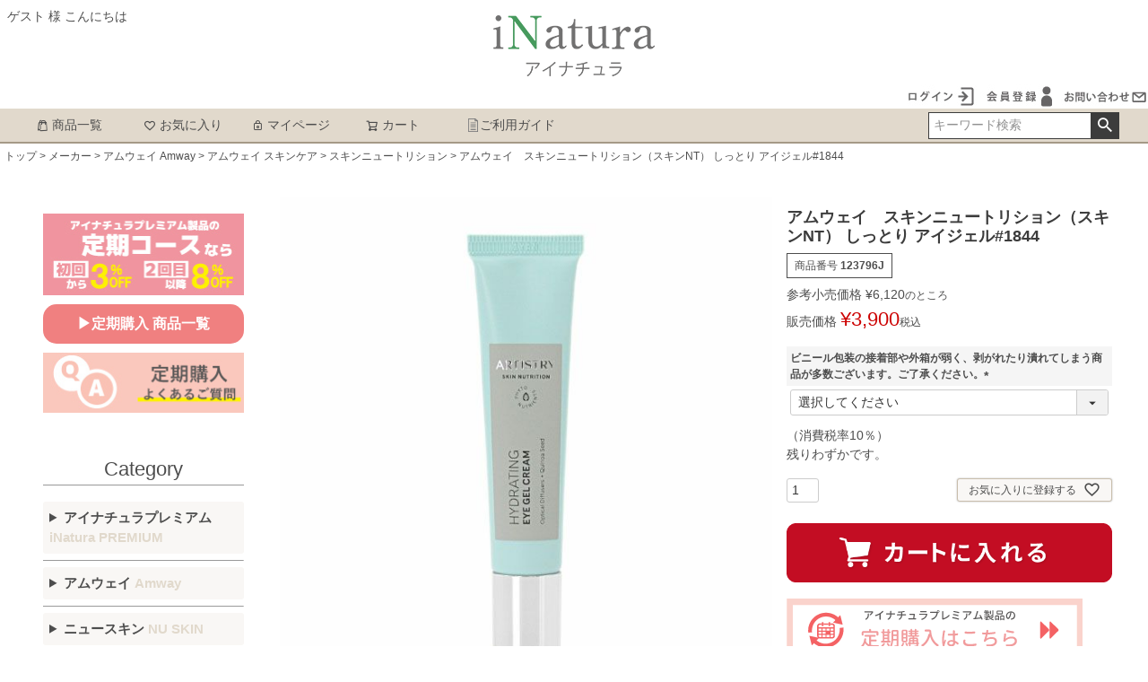

--- FILE ---
content_type: text/html;charset=UTF-8
request_url: https://inatura-premium.com/c/all/amway/a34/a09/123796J
body_size: 18600
content:
<!DOCTYPE html>
<html lang="ja"><head>
  <meta charset="UTF-8">
  
  <title>アムウェイ　スキンニュートリション（スキンNT） しっとり アイジェル#1844 | アイナチュラ（公式ストア）</title>
  <meta name="viewport" content="width=device-width">


    <meta name="description" content="アムウェイ　スキンニュートリション（スキンNT） しっとり アイジェル#1844をネット通販にてお安く販売しています。会員でなくても購入できます。">
    <meta name="keywords" content="アムウェイ　スキンニュートリション（スキンNT） しっとり アイジェル#1844,スキンニュートリション,アイナチュラ（公式ストア）">
  
  <link rel="stylesheet" href="https://inatura.itembox.design/system/fs_style.css?t=20251118042552">
  <link rel="stylesheet" href="https://inatura.itembox.design/generate/theme1/fs_theme.css?t=20260120140329">
  <link rel="stylesheet" href="https://inatura.itembox.design/generate/theme1/fs_original.css?t=20260120140329">
  
  <link rel="canonical" href="https://inatura-premium.com/c/all/amway/a34/a09/123796J">
  
  
  
  
  <script>
    window._FS=window._FS||{};_FS.val={"tiktok":{"enabled":false,"pixelCode":null},"recaptcha":{"enabled":false,"siteKey":null},"clientInfo":{"memberId":"guest","fullName":"ゲスト","lastName":"","firstName":"ゲスト","nickName":"ゲスト","stageId":"","stageName":"","subscribedToNewsletter":"false","loggedIn":"false","totalPoints":"","activePoints":"","pendingPoints":"","purchasePointExpiration":"","specialPointExpiration":"","specialPoints":"","pointRate":"","companyName":"","membershipCardNo":"","wishlist":"","prefecture":""},"enhancedEC":{"ga4Dimensions":{"userScope":{"login":"{@ member.logged_in @}","stage":"{@ member.stage_order @}"}},"amazonCheckoutName":"Amazon Pay","measurementId":"G-G94T6F68GS","dimensions":{"dimension1":{"key":"log","value":"{@ member.logged_in @}"},"dimension2":{"key":"mem","value":"{@ member.stage_order @}"}}},"shopKey":"inatura","device":"PC","productType":"1","cart":{"stayOnPage":false}};
  </script>
  
  <script src="/shop/js/webstore-nr.js?t=20251118042552"></script>
  <script src="/shop/js/webstore-vg.js?t=20251118042552"></script>
  
  
  
  
    <meta property="og:title" content="アムウェイ　スキンニュートリション（スキンNT） しっとり アイジェル#1844 | アイナチュラ（公式ストア）">
    <meta property="og:type" content="og:product">
    <meta property="og:url" content="https://inatura-premium.com/c/all/amway/a34/a09/123796J">
    <meta property="og:image" content="https://inatura.itembox.design/product/016/000000001661/000000001661-01-l.jpg?t&#x3D;20260120114934">
    <meta property="og:site_name" content="アイナチュラ（公式ストア）">
    <meta property="og:description" content="アムウェイ　スキンニュートリション（スキンNT） しっとり アイジェル#1844をネット通販にてお安く販売しています。会員でなくても購入できます。">
    <meta property="product:price:amount" content="3900">
    <meta property="product:price:currency" content="JPY">
    <meta property="product:product_link" content="https://inatura-premium.com/c/all/amway/a34/a09/123796J">
  
  
  
  
  
    <script type="text/javascript" >
      document.addEventListener('DOMContentLoaded', function() {
        _FS.CMATag('{"fs_member_id":"{@ member.id @}","fs_page_kind":"product","fs_product_url":"123796J"}')
      })
    </script>
  
  
  

<script async src="https://www.googletagmanager.com/gtag/js?id=G-G94T6F68GS"></script>

<script><!--
_FS.setTrackingTag('%3Cscript%3E%0A++%21%28function+%28w%2C+d%2C+t%2C+u%2C+n%2C+s%2C+c%29+%7B%0A++++w%5Bn%5D+%3D+w%5Bn%5D+%7C%7C+function+%28%29+%7B%0A++++++%28w%5Bn%5D.queue+%3D+w%5Bn%5D.queue+%7C%7C+%5B%5D%29.push%28arguments%29%3B%0A++++%7D%3B%0A++++s+%3D+d.createElement%28t%29%3B%0A++++c+%3D+d.getElementsByTagName%28t%29%5B0%5D%3B%0A++++s.async+%3D+1%3B%0A++++s.src+%3D+u%3B%0A++++c.parentNode.insertBefore%28s%2C+c%29%3B%0A++%7D%29%28window%2C+document%2C+%27script%27%2C+%27https%3A%2F%2Ftag.ecbooster.jp%2Fproduction%2Ffutureshop%2Fc22bd6e4-c86e-44a3-87ef-8c17bc6fc10b%2Fbcd50b5d-befd-48b4-b8e2-078b758e8a57.js%27%2C+%27ecbooster_tag%27%29%3B%0A++ecbooster_tag%28%7B%0A++++page%3A+%22Home%22%2C%0A++%7D%29%3B%0A%3C%2Fscript%3E%0A%3Cscript%3E%0A++%21%28function+%28w%2C+d%2C+t%2C+u%2C+n%2C+s%2C+c%29+%7B%0A++++w%5Bn%5D+%3D+w%5Bn%5D+%7C%7C+function+%28%29+%7B%0A++++++%28w%5Bn%5D.queue+%3D+w%5Bn%5D.queue+%7C%7C+%5B%5D%29.push%28arguments%29%3B%0A++++%7D%3B%0A++++s+%3D+d.createElement%28t%29%3B%0A++++c+%3D+d.getElementsByTagName%28t%29%5B0%5D%3B%0A++++s.async+%3D+1%3B%0A++++s.src+%3D+u%3B%0A++++c.parentNode.insertBefore%28s%2C+c%29%3B%0A++%7D%29%28window%2C+document%2C+%27script%27%2C+%27https%3A%2F%2Ftag.ecbooster.jp%2Fproduction%2Ffutureshop%2Fc22bd6e4-c86e-44a3-87ef-8c17bc6fc10b%2Fbcd50b5d-befd-48b4-b8e2-078b758e8a57.js%27%2C+%27ecbooster_tag%27%29%3B%0A++ecbooster_tag%28%7B%0A++++page%3A+%22GoodsDetail%22%2C%0A++++id%3A+%221661%22%2C%0A++++price%3A+%223900%22%2C%0A++%7D%29%3B%0A%3C%2Fscript%3E%0A%3C%21--+Google+Tag+Manager+--%3E%0A%3Cscript%3E%28function%28w%2Cd%2Cs%2Cl%2Ci%29%7Bw%5Bl%5D%3Dw%5Bl%5D%7C%7C%5B%5D%3Bw%5Bl%5D.push%28%7B%27gtm.start%27%3A%0Anew+Date%28%29.getTime%28%29%2Cevent%3A%27gtm.js%27%7D%29%3Bvar+f%3Dd.getElementsByTagName%28s%29%5B0%5D%2C%0Aj%3Dd.createElement%28s%29%2Cdl%3Dl%21%3D%27dataLayer%27%3F%27%26l%3D%27%2Bl%3A%27%27%3Bj.async%3Dtrue%3Bj.src%3D%0A%27https%3A%2F%2Fwww.googletagmanager.com%2Fgtm.js%3Fid%3D%27%2Bi%2Bdl%3Bf.parentNode.insertBefore%28j%2Cf%29%3B%0A%7D%29%28window%2Cdocument%2C%27script%27%2C%27dataLayer%27%2C%27GTM-PPPZFWN8%27%29%3B%3C%2Fscript%3E%0A%3C%21--+End+Google+Tag+Manager+--%3E%0A%3Cscript+async+src%3D%22https%3A%2F%2Fs.yimg.jp%2Fimages%2Flisting%2Ftool%2Fcv%2Fytag.js%22%3E%3C%2Fscript%3E%0A%3Cscript%3E%0Awindow.yjDataLayer+%3D+window.yjDataLayer+%7C%7C+%5B%5D%3B%0Afunction+ytag%28%29+%7B+yjDataLayer.push%28arguments%29%3B+%7D%0Aytag%28%7B%22type%22%3A%22ycl_cookie%22%2C+%22config%22%3A%7B%22ycl_use_non_cookie_storage%22%3Atrue%7D%7D%29%3B%0A%3C%2Fscript%3E');
--></script>
</head>
<body class="fs-body-product fs-body-product-123796J" id="fs_ProductDetails">
<script><!--
_FS.setTrackingTag('%3Cscript%3E%0A%28function%28w%2Cd%2Cs%2Cc%2Ci%29%7Bw%5Bc%5D%3Dw%5Bc%5D%7C%7C%7B%7D%3Bw%5Bc%5D.trackingId%3Di%3B%0Avar+f%3Dd.getElementsByTagName%28s%29%5B0%5D%2Cj%3Dd.createElement%28s%29%3Bj.async%3Dtrue%3B%0Aj.src%3D%27%2F%2Fcdn.contx.net%2Fcollect.js%27%3Bf.parentNode.insertBefore%28j%2Cf%29%3B%0A%7D%29%28window%2Cdocument%2C%27script%27%2C%27contx%27%2C%27CTX-x-PPT5xzHh%27%29%3B%0A%3C%2Fscript%3E%0A%3C%21--+Google+Tag+Manager+%28noscript%29+--%3E%0A%3Cnoscript%3E%3Ciframe+src%3D%22https%3A%2F%2Fwww.googletagmanager.com%2Fns.html%3Fid%3DGTM-PPPZFWN8%22%0Aheight%3D%220%22+width%3D%220%22+style%3D%22display%3Anone%3Bvisibility%3Ahidden%22%3E%3C%2Fiframe%3E%3C%2Fnoscript%3E%0A%3C%21--+End+Google+Tag+Manager+%28noscript%29+--%3E');
--></script>
<div class="fs-l-page">
<header class="fs-l-header">
<div class="fs-l-header__contents">
<!-- **ウェルカムメッセージ（フリーパーツ ）↓↓ -->
<div class="fs-l-header__welcomeMsg fs-clientInfo">
  <div class="fs-p-welcomeMsg">{@ member.last_name @} {@ member.first_name @} 様 こんにちは</div>
  <div class="fs-p-memberInfo is-loggedIn--{@ member.logged_in @}">
    <span class="fs-p-memberInfo__stage is-staged--{@ member.stage_no @}">{@ member.stage_name @}会員</span>
  </div>
</div>
<!-- **ウェルカムメッセージ（フリーパーツ ）↑↑ -->
<center><!-- **ECサイトロゴ（フリーパーツ）↓↓ -->
<div class="fs-l-header__logo">
  <div class="fs-p-logo">
    <a href="https://inatura-premium.com/"><img src="https://inatura.itembox.design/item/fs_starting/sampleShop_logo.png?t=20260120170852" alt="アイナチュラ" class="fs-p-logo__image"></a>
    <!-- <p class="fs-p-logo__lead">アイナチュラ（公式ストア）</p> -->
  </div>
</div>
<!-- **ECサイトロゴ（フリーパーツ）↑↑ --></center>

</div>
<!-- **ドロワーメニューアイコン（フリーパーツ）↓↓ -->
<div class="fs-l-header__drawerOpener">
  <label for="fs_p_ctrlDrawer" class="fs-p-drawerButton fs-p-drawerButton--open">
    <i class="fs-p-drawerButton__icon fs-icon--navCtrl"></i>
    <span class="fs-p-drawerButton__label">menu</span>
  </label>
</div>
<!-- **ドロワーメニューアイコン（フリーパーツ）↑↑ -->

<div style="text-align:right;">
<div class="fs-clientInfo">
<span class="logout my-{@ member.logged_in @}"><a href="/p/logout"><img loading="lazy" src="https://inatura.itembox.design/item/icon_logout.jpg" width="86" height="27" alt="ログアウト"></a></span>
<span class="login my-{@ member.logged_in @}"><a href="/p/login"><img loading="lazy" src="https://inatura.itembox.design/item/icon_login.jpg" width="86" height="27" alt="ログイン"></a></span>
<span class="regist my-{@ member.logged_in @}"><a href="/p/register"><img loading="lazy" src="https://inatura.itembox.design/item/icon_toroku.jpg" width="86" height="27" alt="会員登録"></a></span>
<a href="/f/form"><img loading="lazy" src="https://inatura.itembox.design/item/	icon_toiawase.jpg" width="97" height="27" alt="お問い合わせ"></a>
</div>
</div>

<style>
.logout.my-false { display: none; }
.login.my-true { display: none; }
.regist.my-true { display: none; }
</style>
<!-- **ヘッダーナビゲーション（フリーパーツ）↓↓ -->
<div class="fs-p-headerNavBar">
  <nav class="fs-p-headerNavigation" id="fs_p_headerNavigation">
    <ul class="fs-p-headerNavigation__list">
    
      <li class="fs-p-headerNavigation__listItem">
        <a href="https://inatura-premium.com/c/all" class="fs-p-headerNavigation__link"><i class="fs-icon--productList"></i>商品一覧</a>
      </li>
      <li class="fs-p-headerNavigation__listItem">
        <a href="/my/wishlist" class="fs-p-headerNavigation__link"><i class="fs-icon--heartOutline"></i>お気に入り</a>
      </li>
      <li class="fs-p-headerNavigation__listItem">
        <a href="/my/top" class="fs-p-headerNavigation__link"><i class="fs-icon--mypage"></i>マイページ</a>
      </li>
      <li class="fs-p-headerNavigation__listItem">
        <a href="/p/cart" class="fs-p-headerNavigation__viewCartButton fs-p-headerNavigation__link">
          <i class="fs-icon--cart"></i>
          <span class="fs-p-headerNavigation__viewCartButton__label">カート</span>
          <span class="fs-p-cartItemNumber fs-client-cart-count fs-clientInfo"></span>
        </a>
      </li>
      <li class="fs-p-headerNavigation__listItem">
        <a href="/f/info" class="fs-p-headerNavigation__link"><img src="https://inatura.itembox.design/item/icon230526.png" width="15" height="15" alt="ご利用ガイド"> ご利用ガイド</a>
      </li>
    </ul>
    <div class="fs-p-headerNavigation__search fs-p-searchForm">
      <form action="/p/search" method="get">
        <span class="fs-p-searchForm__inputGroup fs-p-inputGroup">
          <input type="text" name="keyword" maxlength="1000" placeholder="キーワード検索" class="fs-p-searchForm__input fs-p-inputGroup__input">
          <button type="submit" class="fs-p-searchForm__button fs-p-inputGroup__button">検索</button>
        </span>
      </form>
    </div>
  </nav>
</div>
<script type="application/ld+json">
{
  "@context": "http://schema.org",
  "@type": "WebSite",
  "url": "https://inatura-premium.com",
  "potentialAction": {
    "@type": "SearchAction",
    "target": "https://inatura-premium.com/p/search?keyword={search_term_string}",
    "query-input": "required name=search_term_string"
  }
}
</script>
<!-- **ヘッダーナビゲーション（フリーパーツ） ↑↑ -->
</header>
<!-- **パンくずリストパーツ （システムパーツ） ↓↓ -->
<nav class="fs-c-breadcrumb">
<ol class="fs-c-breadcrumb__list">
<li class="fs-c-breadcrumb__listItem">
<a href="/">トップ</a>
</li>
<li class="fs-c-breadcrumb__listItem">
<a href="/c/all">メーカー</a>
</li>
<li class="fs-c-breadcrumb__listItem">
<a href="/c/all/amway">アムウェイ Amway</a>
</li>
<li class="fs-c-breadcrumb__listItem">
<a href="/c/all/amway/a34">アムウェイ スキンケア</a>
</li>
<li class="fs-c-breadcrumb__listItem">
<a href="/c/all/amway/a34/a09">スキンニュートリション</a>
</li>
<li class="fs-c-breadcrumb__listItem">
アムウェイ　スキンニュートリション（スキンNT） しっとり アイジェル#1844
</li>
</ol>
</nav>
<!-- **パンくずリストパーツ （システムパーツ） ↑↑ -->
<main class="fs-l-main fs-l-product4"><div id="fs-page-error-container" class="fs-c-panelContainer">
  
  
</div>
<!-- **ドロワーメニュー制御用隠しチェックボックス（フリーパーツ） ↓↓ -->
<input type="checkbox" name="ctrlDrawer" value="" style="display:none;" id="fs_p_ctrlDrawer" class="fs-p-ctrlDrawer">
<!-- **ドロワーメニュー制御用隠しチェックボックス（フリーパーツ） ↑↑ -->
<aside class="fs-p-drawer fs-l-sideArea">
<!-- **ドロワーメニュー上部 （フリーパーツ） ↓↓ -->
<div class="fs-p-drawer__buttonContainer">
  <label for="fs_p_ctrlDrawer" class="fs-p-drawer__button fs-p-drawerButton fs-p-drawerButton--close">
    <i class="fs-p-drawerButton__icon fs-icon--close"></i>
    <span class="fs-p-drawerButton__label">close</span>
  </label>
</div>
<div class="fs-clientInfo">
  <div class="fs-p-drawer__welcomeMsg">
    <div class="fs-p-welcomeMsg">{@ member.last_name @} {@ member.first_name @} 様こんにちは</div>
    <div class="fs-p-memberInfo is-loggedIn--{@ member.logged_in @}">
      <!-- <span class="fs-p-memberInfo__rank">{@ member.stage_name @}会員</span> -->
      
    </div>
  </div>
  <div class="fs-p-drawer__loginLogout">
    <a href="/p/logout" class="fs-p-drawer__loginLogout__logout is-loggedIn--{@ member.logged_in @}">ログアウト</a>
    <a href="/p/login" class="fs-p-drawer__loginLogout__login is-loggedIn--{@ member.logged_in @}">ログイン</a><br>
</div>
<!-- **ドロワーメニュー上部 （フリーパーツ）↑↑ -->
<p><a href="https://inatura-premium.com/c/teiki" target="_blank"><img src="https://inatura.itembox.design/item/teiki-001.jpg" width="225" height="91" alt="アイナチュラプレミアム定期便"></a></p>
<p><a href="https://inatura-premium.com/c/teiki"><div style="display:inline-block; background:#f08080; padding:10px; border-radius:15px; text-align:center; width:100%;">
 <font color="#ffffff" size="3">
  <b>
   ▶定期購入 商品一覧</a>
  </b>
 </font> 
</div></p>
<p><a href="https://inatura-premium.com/f/qa" target="_blank"><img src="https://inatura.itembox.design/item/teiki-002.jpg" width="225" height="68" alt="アイナチュラプレミアム定期便よくあるご質問"></a></p>
<br>

<h2 class="fs-p-drawer__heading">Category</h2>
<details>
<summary class="details-summary"><b>アイナチュラプレミアム<br><span style="color:#e1d9cc">iNatura PREMIUM</span></b></summary>
<hr class="cp_hr03">
<p><a href="https://inatura-premium.com/c/all/inatura">全商品</a></p>
<hr class="cp_hr03">
<p><a href="https://inatura-premium.com/f/inaturapremium-recommend#01">ニュースキンご愛用者様へ</a></p>
<hr class="cp_hr03">
<p><a href="https://inatura-premium.com/f/inaturapremium-recommend#02">アムウェイご愛用者様へ</a></p>
<hr class="cp_hr03">
<p><a href="https://inatura-premium.com/f/inaturapremium-recommend#03">ハーバライフご愛用者様へ</a></p>
<hr class="cp_hr03">
<p><a href="https://inatura-premium.com/f/inaturapremium-recommend#06">モデーア（旧ニューウエイズ）ご愛用者様へ</a></p>
<hr class="cp_hr03">
<p><a href="https://inatura-premium.com/f/inaturapremium-recommend#04">フォーデイズご愛用者様へ</a></p>
<hr class="cp_hr03">
<p><a href="https://inatura-premium.com/f/inaturapremium-recommend#05">ナチュラリープラスご愛用者様へ</a></p>
<hr class="cp_hr03">
<p><a href="https://inatura-premium.com/f/inaturapremium-supplement">サプリメント</a></p>
<hr class="cp_hr03">
<p><a href="https://inatura-premium.com/f/inaturapremium-skincare">スキンケア</a></p>
<hr class="cp_hr03">
<p><a href="https://inatura-premium.com/f/inaturapremium-skincare#04">ボディケア</a></p>
<hr class="cp_hr03">
<p><a href="https://inatura-premium.com/c/all/inatura/i13">ナイスプロテイン1回分</a></p>
<hr class="cp_hr03">
<p><a href="https://inatura-premium.com/c/all/inatura/i06">セット</a></p>
</details>
<hr size="1" color"#999999">

<details>
<summary class="details-summary"><b>アムウェイ <span style="color:#e1d9cc">Amway</span></b></summary>
<hr class="cp_hr03">
<p><a href="https://inatura-premium.com/c/all/amway">全商品</a></p>
<hr class="cp_hr03">
<details>
<summary class="details-summary"><a href="https://inatura-premium.com/c/all/amway/a33">サプリメント／飲料</a>　<img loading="lazy" src="https://inatura.itembox.design/item/icon_menu.png" width="17" height="17" alt="メニュー"></summary>
<p>　<a href="https://inatura-premium.com/c/all/amway/a33/a01">プロテイン</a></p>
<p>　<a href="https://inatura-premium.com/c/all/amway/a33/a02">サプリメント</a></p>
<p>　<a href="https://inatura-premium.com/c/all/amway/a33/a03">XS｜エクセス</a></p>
</details>
<hr class="cp_hr03">
<details>
<summary class="details-summary"><a href="https://inatura-premium.com/c/all/amway/a34">スキンケア</a>　<img loading="lazy" src="https://inatura.itembox.design/item/icon_menu.png" width="17" height="17" alt="メニュー"></summary>
<p>　<a href="https://inatura-premium.com/c/all/amway/a34/a09">スキンニュートリション</a></p>
<p>　<a href="https://inatura-premium.com/c/all/amway/a34/a07">パーソナライズ</a></p>
<p>　<a href="https://inatura-premium.com/c/all/amway/a34/a06">アーティストリーメン</a></p>
<p>　<a href="https://inatura-premium.com/c/all/amway/a34/a08">その他スキンケア</a></p>
</details>
<hr class="cp_hr03">
<details>
<summary class="details-summary"><a href="https://inatura-premium.com/c/all/amway/a35">メイクアップ</a>　<img loading="lazy" src="https://inatura.itembox.design/item/icon_menu.png" width="17" height="17" alt="メニュー"></summary>
<p>　<a href="https://inatura-premium.com/c/all/amway/a35/a10">ベースメイク</a></p>
<p>　<a href="https://inatura-premium.com/c/all/amway/a35/a11">ポイントメイク</a></p>
<p>　<a href="https://inatura-premium.com/c/all/amway/a35/a12">メイクブラシ・小物</a></p>
</details>
<hr class="cp_hr03">
<details>
<summary class="details-summary"><a href="https://inatura-premium.com/c/all/amway/a36">ヘアケア</a>　<img loading="lazy" src="https://inatura.itembox.design/item/icon_menu.png" width="17" height="17" alt="メニュー"></summary>
<p>　<a href="https://inatura-premium.com/c/all/amway/a36/a13">ヘアカラー</a></p>
<p>　<a href="https://inatura-premium.com/c/all/amway/a36/a14">シャンプー・コンディショナー</a></p>
<p>　<a href="https://inatura-premium.com/c/all/amway/a36/a15">その他ヘアケア・育毛剤</a></p>
</details>
<hr class="cp_hr03">
<details>
<summary class="details-summary"><a href="https://inatura-premium.com/c/all/amway/a37">ボディケア</a>　<img loading="lazy" src="https://inatura.itembox.design/item/icon_menu.png" width="17" height="17" alt="メニュー"></summary>
<p>　<a href="https://inatura-premium.com/c/all/amway/a37/a16">洗浄料</a></p>
<p>　<a href="https://inatura-premium.com/c/all/amway/a37/a17">その他ボディケア</a></p>
</details>
<hr class="cp_hr03">
<p><a href="https://inatura-premium.com/c/all/amway/a18">オーラルケア</a></p>
<hr class="cp_hr03">
<details>
<summary class="details-summary"><a href="https://inatura-premium.com/c/all/amway/a38">洗剤</a>　<img loading="lazy" src="https://inatura.itembox.design/item/icon_menu.png" width="17" height="17" alt="メニュー"></summary>
<p>　<a href="https://inatura-premium.com/c/all/amway/a38/a19">洗濯用洗剤</a></p>
<p>　<a href="https://inatura-premium.com/c/all/amway/a38/a20">台所用洗剤</a></p>
<p>　<a href="https://inatura-premium.com/c/all/amway/a38/a21">住居用洗剤など</a></p>
<p>　<a href="https://inatura-premium.com/c/all/amway/a38/a22">容器・付属品・その他</a></p>
</details>
<hr class="cp_hr03">
<details>
<summary class="details-summary"><a href="https://inatura-premium.com/c/all/amway/a39">キッチン用品</a>　<img loading="lazy" src="https://inatura.itembox.design/item/icon_menu.png" width="17" height="17" alt="メニュー"></summary>
<p>　<a href="https://inatura-premium.com/c/all/amway/a39/a23">調理器具・その他</a></p>
<p>　<a href="https://inatura-premium.com/c/all/amway/a39/a24">パーツ</a></p>
</details>

<hr class="cp_hr03">
<details>
<summary class="details-summary"><a href="https://inatura-premium.com/c/all/amway/a41">浄水器／家電</a>　<img loading="lazy" src="https://inatura.itembox.design/item/icon_menu.png" width="17" height="17" alt="メニュー"></summary>
<p>　<a href="https://inatura-premium.com/c/all/amway/a41/a28">eSpring｜イースプリング</a></p>
<p>　<a href="https://inatura-premium.com/c/all/amway/a41/a29">atmosphere｜アトモスフィア</a></p>
<p>　<a href="https://inatura-premium.com/c/all/amway/a41/a30">その他家電など</a></p>
</details>

<hr class="cp_hr03">
<p><a href="https://inatura-premium.com/c/all/amway/a31">雑貨／その他</a></p>
<hr class="cp_hr03">
<p><a href="https://inatura-premium.com/c/all/amway/a32">ワゴン商品</a></p>
</details>
<hr size="1" color"#999999">

<details>
<summary class="details-summary"><b>ニュースキン <span style="color:#e1d9cc">NU SKIN</span></b></summary>
<hr class="cp_hr03">
<p><a href="https://inatura-premium.com/c/all/nuskin">全商品</a></p>
<hr class="cp_hr03">
<p><a href="https://inatura-premium.com/c/all/nuskin/n01">ライフパック</a></p>
<hr class="cp_hr03">
<details>
<summary class="details-summary"><a href="https://inatura-premium.com/c/all/nuskin/n28">サプリメント／飲料</a>　<img loading="lazy" src="https://inatura.itembox.design/item/icon_menu.png" width="17" height="17" alt="メニュー"></summary>
<p>　<a href="https://inatura-premium.com/c/all/nuskin/n28/n02">ageLOC・genLOC</a></p>
<p>　<a href="https://inatura-premium.com/c/all/nuskin/n28/n03">ファーマネックス</a></p>
</details>
<hr class="cp_hr03">
<details>
<summary class="details-summary"><a href="https://inatura-premium.com/c/all/nuskin/n29">スキンケア</a>　<img loading="lazy" src="https://inatura.itembox.design/item/icon_menu.png" width="17" height="17" alt="メニュー"></summary>
<p>　<a href="https://inatura-premium.com/c/all/nuskin/n29/n04">ageLOC・genLOC</a></p>
<p>　<a href="https://inatura-premium.com/c/all/nuskin/n29/n05">エクストラマイルド</a></p>
<p>　<a href="https://inatura-premium.com/c/all/nuskin/n29/n10">ニュートリセンシャルズ</a></p>
<p>　<a href="https://inatura-premium.com/c/all/nuskin/n29/n06">洗顔・メイク落とし</a></p>
<p>　<a href="https://inatura-premium.com/c/all/nuskin/n29/n07">化粧水</a></p>
<p>　<a href="https://inatura-premium.com/c/all/nuskin/n29/n08">保湿ケア・美容液</a></p>
<p>　<a href="https://inatura-premium.com/c/all/nuskin/n29/n09">パック・その他</a></p>
</details>
<hr class="cp_hr03">
<details>
<summary class="details-summary"><a href="https://inatura-premium.com/c/all/nuskin/n30">メイクアップ</a>　<img loading="lazy" src="https://inatura.itembox.design/item/icon_menu.png" width="17" height="17" alt="メニュー"></summary>
<p>　<a href="https://inatura-premium.com/c/all/nuskin/n30/n11">化粧下地</a></p>
<p>　<a href="https://inatura-premium.com/c/all/nuskin/n30/n12">ファンデーション</a></p>
<p>　<a href="https://inatura-premium.com/c/all/nuskin/n30/n13">フェイスパウダー</a></p>
<p>　<a href="https://inatura-premium.com/c/all/nuskin/n30/n14">コンシーラー</a></p>
<p>　<a href="https://inatura-premium.com/c/all/nuskin/n30/n15">アイメイク</a></p>
<p>　<a href="https://inatura-premium.com/c/all/nuskin/n30/n16">リップメイク</a></p>
<p>　<a href="https://inatura-premium.com/c/all/nuskin/n30/n17">ブラッシュ</a></p>
<p>　<a href="https://inatura-premium.com/c/all/nuskin/n30/n18">ブラシ・小物</a></p>
</details>
<hr class="cp_hr03">
<details>
<summary class="details-summary"><a href="https://inatura-premium.com/c/all/nuskin/n31">ヘアケア</a>　<img loading="lazy" src="https://inatura.itembox.design/item/icon_menu.png" width="17" height="17" alt="メニュー"></summary>
<p>　<a href="https://inatura-premium.com/c/all/nuskin/n31/n19">シャンプー＆リンス</a></p>
<p>　<a href="https://inatura-premium.com/c/all/nuskin/n31/n20">その他ヘアケア・育毛剤</a></p>
</details>
<hr class="cp_hr03">
<details>
<summary class="details-summary"><a href="https://inatura-premium.com/c/all/nuskin/n32">ボディケア</a>　<img loading="lazy" src="https://inatura.itembox.design/item/icon_menu.png" width="17" height="17" alt="メニュー"></summary>
<p>　<a href="https://inatura-premium.com/c/all/nuskin/n32/n21">洗浄料</a></p>
<p>　<a href="https://inatura-premium.com/c/all/nuskin/n32/n22">その他ボディケア</a></p>
</details>
<hr class="cp_hr03">
<p><a href="https://inatura-premium.com/c/all/nuskin/n23">オーラルケア</a></p>
<hr class="cp_hr03">
<p><a href="https://inatura-premium.com/c/all/nuskin/n24">洗剤</a></p>
<hr class="cp_hr03">
<p><a href="https://inatura-premium.com/c/all/nuskin/n25">浄水器</a></p>
<hr class="cp_hr03">
<p><a href="https://inatura-premium.com/c/all/nuskin/n26">雑貨／その他</a></p>
<hr class="cp_hr03">
<p><a href="https://inatura-premium.com/c/all/nuskin/n27">ワゴン商品</a></p>
</details>
<hr size="1" color"#999999">

<details>
<summary class="details-summary"><b>シズル <span style="color:#e1d9cc">SISEL</span></b></summary>
<hr class="cp_hr03">
<p><a href="https://inatura-premium.com/c/all/sisel">全商品</a></p>
<hr class="cp_hr03">
<p><a href="https://inatura-premium.com/c/all/sisel/s01">サプリメント／飲料</a></p>
<hr class="cp_hr03">
<p><a href="https://inatura-premium.com/c/all/sisel/s03">スキンケア</a></p>
<hr class="cp_hr03">
<p><a href="https://inatura-premium.com/c/all/sisel/s02">ヘアケア</a></p>
<hr class="cp_hr03">
<p><a href="https://inatura-premium.com/c/all/sisel/s04">ボディケア</a></p>
<hr class="cp_hr03">
<p><a href="https://inatura-premium.com/c/all/sisel/s05">オーラルケア</a></p>
<hr class="cp_hr03">
<p><a href="https://inatura-premium.com/c/all/sisel/s06">洗剤</a></p>
</details>
<hr size="1" color"#999999">

<details>
<summary class="details-summary"><b>フォーデイズ <span style="color:#e1d9cc">FORDAYS</span></b></summary>
<hr class="cp_hr03">
<p><a href="https://inatura-premium.com/c/all/fordays">全商品</a></p>
<hr class="cp_hr03">
<p><a href="https://inatura-premium.com/c/all/fordays/fo01">サプリメント／飲料</a></p>
</details>
<hr size="1" color"#999999">

<details>
<summary class="details-summary"><b>フォーエバー <span style="color:#e1d9cc">FLP</span></b></summary>
<hr class="cp_hr03">
<p><a href="https://inatura-premium.com/c/all/flp">全商品</a></p>
<hr class="cp_hr03">
<p><a href="https://inatura-premium.com/c/all/flp/f01">サプリメント／飲料</a></p>
<hr class="cp_hr03">
<p><a href="https://inatura-premium.com/c/all/flp/f02">その他</a></p>
</details>
<hr size="1" color"#999999">

<details>
<summary class="details-summary"><b>三基商事</b></summary>
<hr class="cp_hr03">
<p><a href="https://inatura-premium.com/c/all/miki">全商品</a></p>
<hr class="cp_hr03">
<p><a href="https://inatura-premium.com/c/all/miki/mi01">栄養補助食品</a></p>
</details>
<hr size="1" color"#999999">

<details>
<summary class="details-summary"><b>グラント・イーワンズ</b></summary>
<hr class="cp_hr03">
<p><a href="https://inatura-premium.com/c/all/granteones">全商品</a></p>
<hr class="cp_hr03">
<p><a href="https://inatura-premium.com/c/all/granteones/g01">スキンケア</a></p>
<hr class="cp_hr03">
<p><a href="https://inatura-premium.com/c/all/granteones/g02">メイクアップ</a></p>
</details>
<hr size="1" color"#999999">

<details>
<summary class="details-summary"><b>ドテラ <span style="color:#e1d9cc">dōTERRA</span><br>（旧ゼネシス）</b></summary>
<hr class="cp_hr03">
<p><a href="https://inatura-premium.com/c/all/doterra">全商品</a></p>
</details>
<hr size="1" color"#999999">

<details>
<summary class="details-summary"><b>モデーア <span style="color:#e1d9cc">MODERE</span><br>（旧ニューウエイズ）</b></summary>
<hr class="cp_hr03">
<p><a href="https://inatura-premium.com/c/all/modere">全商品</a></p>
<hr class="cp_hr03">
<p><a href="https://inatura-premium.com/c/all/modere/m01">サプリメント／飲料</a></p>
<hr class="cp_hr03">
<p><a href="https://inatura-premium.com/c/all/modere/m03">スキンケア</a></p>
<hr class="cp_hr03">
<p><a href="https://inatura-premium.com/c/all/modere/m04">メイクアップ</a></p>
<hr class="cp_hr03">
<p><a href="https://inatura-premium.com/c/all/modere/m02">ヘアケア</a></p>
<hr class="cp_hr03">
<p><a href="https://inatura-premium.com/c/all/modere/m05">ボディケア</a></p>
<hr class="cp_hr03">
<p><a href="https://inatura-premium.com/c/all/modere/m06">オーラルケア</a></p>
<hr class="cp_hr03">
<p><a href="https://inatura-premium.com/c/all/modere/m07">雑貨／その他</a></p>
<hr class="cp_hr03">
<p><a href="https://inatura-premium.com/c/all/modere/m08">ワゴン商品</a></p>
</details>
<hr size="1" color"#999999">

<details>
<summary class="details-summary"><b>ナチュラリープラス<br><span style="color:#e1d9cc">Naturally Plus</span></b></summary>
<hr class="cp_hr03">
<p><a href="https://inatura-premium.com/c/all/naturallyplus">全商品</a></p>
<hr class="cp_hr03">
<p><a href="https://inatura-premium.com/c/all/naturallyplus/na01">サプリメント／飲料</a></p>
</details>
<hr size="1" color"#999999">

<details>
<summary class="details-summary"><b>モリンダ ジャパン</b></summary>
<hr class="cp_hr03">
<p><a href="https://inatura-premium.com/c/all/morinda">全商品</a></p>
<hr class="cp_hr03">
<p><a href="https://inatura-premium.com/c/all/morinda/mo01">サプリメント／飲料</a></p>
</details>
<hr size="1" color"#999999">

<details>
<summary class="details-summary"><b>その他</b></summary>
<hr class="cp_hr03">
<p><a href="https://inatura-premium.com/c/all/etc">全商品</a></p>
<hr class="cp_hr03">
<p><a href="https://inatura-premium.com/c/all/etc/e02">ワゴン商品</a></p>
</details>
<hr size="1" color"#999999">

<summary class="details-summary"><a href="https://inatura-premium.com/c/all/timesale"><b>タイムセール</b></a></summary>
<hr size="1" color"#999999">
<br>
<h2 class="fs-p-drawer__heading">SNS</h2>
<p><a href="https://lin.ee/UgZ8huq" target="_blank"><img loading="lazy" src="https://inatura.itembox.design/item/sns_ina-line0404.jpg" width="225" height="69" alt="アイナチュラ公式LINE"></a></p>
<p><a href="https://lin.ee/59DMzW7" target="_blank"><img loading="lazy" src="https://inatura.itembox.design/item/sns_inapre-line0404.jpg" width="225" height="69" alt="アイナチュラプレミアム公式LINE"></a></p>
<p><a href="https://www.instagram.com/inaturapremium/" target="_blank"><img loading="lazy" src="https://inatura.itembox.design/item/sns_instagram0404.jpg" width="225" height="69" alt="アイナチュラプレミアム公式インスタグラム"></a></p>
<p><a href="https://twitter.com/inaturainc" target="_blank"><img loading="lazy" src="https://inatura.itembox.design/item/sns_twitter0404.jpg" width="225" height="69" alt="アイナチュラ公式ツイッター"></a></p>
<p><a href="https://note.com/inatura/magazines" target="_blank"><img loading="lazy" src="https://inatura.itembox.design/item/sns_note0404.jpg" width="225" height="69" alt="アイナチュラ公式note"></a></p>
<br>
<h2 class="fs-p-drawer__heading">Calendar</h2>

<table style="text-align:center;border-collapse:separate;border-spacing:1px;background:#CCCCCC;color:#222222;width:210px;margin:10px auto 0">
<tr><td colspan="7" style="background:#FFFFFF;color:#222222">2026年1月</td></tr>
<tr style="background:#DDDDDD;color:#222222">
<td>日</td><td>月</td><td>火</td><td>水</td><td>木</td><td>金</td><td>土</td>
</tr>
<tr style="background:#FFFFFF">
<td></td>
<td></td>
<td></td>
<td></td>
<td style="background:#FFCCCC;color:#222222">1</td>
<td style="background:#FFCCCC;color:#222222">2</td>
<td style="background:#FFCCCC;color:#222222">3</td>
</tr>
<tr style="background:#FFFFFF">
<td style="background:#FFCCCC;color:#222222">4</td>
<td>5</td>
<td>6</td>
<td>7</td>
<td>8</td>
<td>9</td>
<td style="background:#FFCCCC;color:#222222">10</td>
</tr>
<tr style="background:#FFFFFF">
<td style="background:#FFCCCC;color:#222222">11</td>
<td style="background:#FFCCCC;color:#222222">12</td>
<td>13</td>
<td>14</td>
<td>15</td>
<td>16</td>
<td style="background:#FFCCCC;color:#222222">17</td>
</tr>
<tr style="background:#FFFFFF">
<td style="background:#FFCCCC;color:#222222">18</td>
<td>19</td>
<td>20</td>
<td>21</td>
<td>22</td>
<td>23</td>
<td style="background:#FFCCCC;color:#222222">24</td>
</tr>
<tr style="background:#FFFFFF">
<td style="background:#FFCCCC;color:#222222">25</td>
<td>26</td>
<td>27</td>
<td>28</td>
<td>29</td>
<td>30</td>
<td style="background:#FFCCCC;color:#222222">31</td>
</tr>
</table>
<table style="text-align:center;border-collapse:separate;border-spacing:1px;background:#CCCCCC;color:#222222;width:210px;margin:10px auto 0">
<tr><td colspan="7" style="background:#FFFFFF;color:#222222">2026年2月</td></tr>
<tr style="background:#DDDDDD;color:#222222">
<td>日</td><td>月</td><td>火</td><td>水</td><td>木</td><td>金</td><td>土</td>
</tr>
<tr style="background:#FFFFFF">
<td style="background:#FFCCCC;color:#222222">1</td>
<td>2</td>
<td>3</td>
<td>4</td>
<td>5</td>
<td>6</td>
<td style="background:#FFCCCC;color:#222222">7</td>
</tr>
<tr style="background:#FFFFFF">
<td style="background:#FFCCCC;color:#222222">8</td>
<td>9</td>
<td>10</td>
<td style="background:#FFCCCC;color:#222222">11</td>
<td>12</td>
<td>13</td>
<td style="background:#FFCCCC;color:#222222">14</td>
</tr>
<tr style="background:#FFFFFF">
<td style="background:#FFCCCC;color:#222222">15</td>
<td>16</td>
<td>17</td>
<td>18</td>
<td>19</td>
<td>20</td>
<td style="background:#FFCCCC;color:#222222">21</td>
</tr>
<tr style="background:#FFFFFF">
<td style="background:#FFCCCC;color:#222222">22</td>
<td style="background:#FFCCCC;color:#222222">23</td>
<td>24</td>
<td>25</td>
<td>26</td>
<td>27</td>
<td style="background:#FFCCCC;color:#222222">28</td>
</tr>
</table>
<div style="width:210px;margin:4px auto 0;text-align:right"><span style="padding:0 6px;background:#FFCCCC;color:#222222">休業日</span></div>

</aside>
<section class="fs-l-pageMain"><!-- **商品詳細エリア（システムパーツグループ）↓↓ -->
<form id="fs_form">
<input type="hidden" name="productId" value="1661">

<div class="fs-l-productLayout fs-system-product" data-product-id="1661" data-vertical-variation-no="" data-horizontal-variation-no=""><div class="fs-l-productLayout__item fs-l-productLayout__item--1">
<!-- **商品画像パーツ（システムパーツ ）↓↓ -->
<div class="fs-c-productMainImage">
  
  <div class="fs-c-productMainImage__image">
    <img src="https://inatura.itembox.design/product/016/000000001661/000000001661-01-l.jpg?t&#x3D;20260120114934" alt="アムウェイ　スキンニュートリション（スキンNT） しっとり アイジェル#1844">
  </div>
  
  <div class="fs-c-productMainImage__expandButton fs-c-buttonContainer">
    <button type="button" class="fs-c-button--viewExtendedImage fs-c-button--plain">
<span class="fs-c-button__label">画像拡大</span>
</button>
  </div>
  <aside class="fs-c-productImageModal" style="display: none;">
    <div class="fs-c-productImageModal__inner">
      <span class="fs-c-productImageModal__close" role="button" aria-label="閉じる"></span>
      <div class="fs-c-productImageModal__contents">
        <div class="fs-c-productImageModalCarousel fs-c-slick">
          <div class="fs-c-productImageModalCarousel__track">
          
            <div>
              <figure class="fs-c-productImageModalCarousel__figure">
                
                <img data-lazy="https://inatura.itembox.design/product/016/000000001661/000000001661-01-xl.jpg?t&#x3D;20260120114934" alt="アムウェイ　スキンニュートリション（スキンNT） しっとり アイジェル#1844" src="https://inatura.itembox.design/item/src/loading.svg?t&#x3D;20260120170852" class="fs-c-productImageModalCarousel__figure__image">
              </figure>
            </div>
          
          </div>
        </div>
      </div>
    </div>
  </aside>
</div>
<div class="fs-c-productThumbnail">

  
    <figure class="fs-c-productThumbnail__image is-active">
      <img src="https://inatura.itembox.design/product/016/000000001661/000000001661-01-xs.jpg?t&#x3D;20260120114934" alt="アムウェイ　スキンニュートリション（スキンNT） しっとり アイジェル#1844"
        data-main-image-url="https://inatura.itembox.design/product/016/000000001661/000000001661-01-l.jpg?t&#x3D;20260120114934"
        data-main-image-alt="アムウェイ　スキンニュートリション（スキンNT） しっとり アイジェル#1844"
        
        >
      
    </figure>
  

</div>
<!-- **商品画像パーツ（システムパーツ）↑↑ -->
</div>
<div class="fs-l-productLayout__item fs-l-productLayout__item--2"><!-- **商品名パーツ（システムパーツ）↓↓ -->
<h1 class="fs-c-productNameHeading fs-c-heading">
  
  <span class="fs-c-productNameHeading__name">アムウェイ　スキンニュートリション（スキンNT） しっとり アイジェル#1844</span>
</h1>
<!-- **商品名パーツ（システムパーツ）↑↑ -->

<!-- **商品番号パーツ（システムパーツ）↓↓ -->
<div class="fs-c-productNumber">
  <span class="fs-c-productNumber__label">商品番号</span>
  <span class="fs-c-productNumber__number">123796J</span>
</div>
<!-- **商品番号パーツ（システムパーツ）↑↑ -->


  




<!-- **商品価格パーツ（システムパーツ）↓↓ -->

<div class="fs-c-productPrices fs-c-productPrices--productDetail">
<div class="fs-c-productPrice fs-c-productPrice--listed">

  
    
    <span class="fs-c-productPrice__main">
      
        <span class="fs-c-productPrice__main__label">参考小売価格</span>
      
      <span class="fs-c-productPrice__main__price fs-c-price">
        <span class="fs-c-price__currencyMark">&yen;</span>
        <span class="fs-c-price__value">6,120</span>
      </span>
    </span>
    
  

<span class="fs-c-productPrice__addon fs-c-productPrice__addon--listed">のところ</span>
</div>
<div class="fs-c-productPrice fs-c-productPrice--selling">

  
    
    <span class="fs-c-productPrice__main">
      
        <span class="fs-c-productPrice__main__label">販売価格</span>
      
      <span class="fs-c-productPrice__main__price fs-c-price">
        <span class="fs-c-price__currencyMark">&yen;</span>
        <span class="fs-c-price__value">3,900</span>
      </span>
    </span>
    <span class="fs-c-productPrice__addon">
      <span class="fs-c-productPrice__addon__label">税込</span>
    </span>
    
  

</div>

</div>

<!-- **商品価格パーツ（システムパーツ）↑↑ -->





<!-- **項目選択肢パーツ（システムパーツ）↓↓ -->
<dl class="fs-c-productSelection">
  
  
  <input type="hidden" name="productOptions[1].id" value="1">
  <dt class="fs-c-productSelection__name">
    
    <label for="option_1" class="fs-c-productSelection__label">ビニール包装の接着部や外箱が弱く、剥がれたり潰れてしまう商品が多数ございます。ご了承ください。<span class="fs-c-requiredMark">(必須)</span></label>
    
  </dt>
  
  <dd class="fs-c-productSelection__selection">
    <div class="fs-c-productSelection__field">
      <div class="fs-c-dropdown">
        <select id="option_1" name="productOptions[1].value" class="fs-c-dropdown__menu">
          
          <option value="">選択してください</option>
          
          
          <option value="確認しました。">確認しました。</option>
          
        </select>
      </div>
    </div>
  </dd>
  
  
  
</dl>
<!-- **項目選択肢パーツ（システムパーツ）↑↑ -->

（消費税率10％） 
<div class="productRating ratingcount-0">
<div class="fs-c-rating">
    <div class="fs-c-rating__stars fs-c-reviewStars" data-ratingcount=""></div>
    <div class="fs-c-rating__value" aria-label="レビュー平均評価 "></div>
    </div>
    <div>（0）</div>
 </div>

<style media="screen">
    .productRating{
        display:flex;
        align-items:flex-end;
        flex-wrap:wrap;
        }

    .ratingcount-0{
        display:none;
        }

    .fs-c-rating{
        display:flex;
        }
</style>

<!-- **カート・バリエーションごとにボタンパーツ（システムパーツ）↓↓ -->
<input type="hidden" name="verticalVariationNo" value="">
<input type="hidden" name="horizontalVariationNo" value="">
<input type="hidden" name="verticalVariationName" value="">
<input type="hidden" name="horizontalVariationName" value="">
<input type="hidden" name="verticalAdminNo" value="">
<input type="hidden" name="horizontalAdminNo" value="">
<input type="hidden" name="staffStartSkuCode" value="">



  
    
      <div class="fs-c-productStock fs-c-productStock--lowInStock">残りわずかです。</div>
    
  
<div class="fs-c-productQuantityAndWishlist" data-product-id="1661" data-vertical-variation-no="" data-horizontal-variation-no="">
  
    <span class="fs-c-productQuantityAndWishlist__wishlist fs-c-buttonContainer">
      <button type="button" class="fs-c-button--addToWishList--detail fs-c-button--particular">
<span class="fs-c-button__label">お気に入りに登録する</span>
</button>
    </span>
  
  
    <span class="fs-c-productQuantityAndWishlist__quantity fs-c-quantity fs-system-assistTarget">
      <select name="quantity" class="fs-c-quantity__select fs-system-quantity-list" data-cart-type="normal">
    <option value="1" selected="">1</option>
    <option value="2">2</option>
    <option value="3">3</option>
    <option value="4">4</option>
    <option value="5">5</option>
    <option value="6">6</option>
    <option value="7">7</option>
    <option value="8">8</option>
    <option value="9">9</option>
    <option value="10">10+</option>
</select>
<input name="quantity" class="fs-c-quantity__number fs-system-quantity-text" value="1" maxlength="4" style="display:none" type="tel" data-cart-type="normal" disabled>
<span class="fs-c-quantity__message"></span>
    </span>
  
</div>
<div class="fs-c-productActionButton fs-c-buttonContainer" data-product-id="1661" data-vertical-variation-no="" data-horizontal-variation-no="">
  
          <button type="button" class="fs-c-button--addToCart--detail fs-c-button--image">
<img class="fs-c-button__image" src="https://inatura.itembox.design/item/cart_bottun.png?t&#x3D;20260120170852" alt="カートに入れる">
</button>
      
  
</div>






    

<!-- **カート・バリエーションごとにボタンパーツ（システムパーツ）↑↑ -->






  


<!-- **送料告知バナー（フリーパーツ）↓↓ 
<p><img src="https://inatura.itembox.design/item/soryomuryo-icon2.jpg" width="330" height="30" alt="お買い上げ合計30,000円以上で送料無料"></p>
-->
<p><a href="https://inatura-premium.com/c/teiki"><img src="https://inatura.itembox.design/item/teiki_icon.png" width="330" height="70" alt="アイナチュラプレミアム製品の定期購入はこちらから"></a></p>
<b>※アムウェイ・ニュースキンその他製品は、定期購入対象外です。</b>
<!-- **返品特約表示（システムパーツ）↓↓ -->
<div class="fs-c-returnedSpecialContract"><div class="fs-c-returnedSpecialContract__link"> 
<a href="/p/about/return-policy" target="_blank">返品特約について</a> 
</div> </div>
<!-- **返品特約表示（システムパーツ）↑↑ -->

<!-- **お問い合わせパーツ（システムパーツ） ↓↓ -->
<div class="fs-c-inquiryAboutProduct fs-c-buttonContainer fs-c-buttonContainer--inquiryAboutProduct" data-product-id="1661">
  <button type="button" class="fs-c-button--inquiryAboutProduct fs-c-button--image">
<img class="fs-c-button__image" src="https://inatura.itembox.design/item/syouhin_toiawase.png?t&#x3D;20260120170852" alt="商品についてのお問い合わせ">
</button>
</div>
<!-- **お問い合わせパーツ（システムパーツ） ↑↑ -->
<script id="fs-productInquiries-template" type="text/x-handlebars">
<aside class="fs-c-modal fs-c-modal--inquiry" style="display: none;">
  <div class="fs-c-modal__inner">
    <div class="fs-c-modal__header">
      {{{productInquiryTitle}}}
      <span class="fs-c-modal__close" role="button" aria-label="閉じる"></span>
    </div>
    <div class="fs-c-modal__contents">
      <div class="fs-c-inquiryProduct">
        {{#if productImageSrc}}
        <div class="fs-c-inquiryProduct__productImage fs-c-productImage">
          <img src="{{productImageSrc}}" alt="{{productImageAlt}}" class="fs-c-inquiryProduct__productImage__image fs-c-productImage__image">
        </div>
        {{/if}}
        <div class="fs-c-inquiryProduct__productName fs-c-productName">
          {{#if productCatchCopy}}
          <span class="fs-c-productName__copy">{{{productCatchCopy}}}</span>
          {{/if}}
          <span class="fs-c-productName__name">{{{productName}}}</span>
        </div>
      </div>
      {{{productInquiryComment}}}
      <div class="fs-c-inputInformation">
        <form>
          <fieldset name="inquiryEdit" class="fs-c-inquiryEditField">
            <table class="fs-c-inputTable fs-c-inputTable--inModal">
              <tbody>
                <tr>
                  <th class="fs-c-inputTable__headerCell" scope="row">
                    <label for="fs_input_name" class="fs-c-inputTable__label">氏名
                      <span class="fs-c-requiredMark">(必須)</span>
                    </label>
                  </th>
                  <td class="fs-c-inputTable__dataCell">
                    <div class="fs-c-inputField">
                      <div class="fs-c-inputField__field fs-system-assistTarget">
                        <input type="text" name="name" id="fs_input_name" value="{{name}}" data-rule-required="true">
                      </div>
                    </div>
                  </td>
                </tr>
                <tr>
                  <th class="fs-c-inputTable__headerCell" scope="row">
                    <label for="fs_input_mailAddress" class="fs-c-inputTable__label">メールアドレス
                      <span class="fs-c-requiredMark">(必須)</span>
                    </label>
                  </th>
                  <td class="fs-c-inputTable__dataCell">
                    <div class="fs-c-inputField">
                      <div class="fs-c-inputField__field fs-system-assistTarget">
                        <input type="text" name="mailAddress" id="fs_input_mailAddress" value="{{email}}"
                               data-rule-mailNoCommaInDomain="true"
                               data-rule-mailValidCharacters="true"
                               data-rule-mailHasAt="true"
                               data-rule-mailHasLocalPart="true"
                               data-rule-mailHasDomain="true"
                               data-rule-mailNoMultipleAts="true"
                               data-rule-mailHasDot="true"
                               data-rule-mailValidDomain="true"
                               data-rule-mailHasTextAfterDot="true"
                               data-rule-required="true">
                      </div>
                    </div>
                  </td>
                </tr>
                {{#if phoneNumberEnabled}}
                <tr>
                  <th class="fs-c-inputTable__headerCell" scope="row">
                    <label for="fs_input_phoneNumber" class="fs-c-inputTable__label">お電話番号
                      {{#if phoneNumberRequired}}<span class="fs-c-requiredMark">(必須)</span>{{/if}}
                    </label>
                  </th>
                  <td class="fs-c-inputTable__dataCell">
                    <div class="fs-c-inputField">
                      <div class="fs-c-inputField__field fs-system-assistTarget">
                        <input type="tel" name="phoneNumber" id="fs_input_phoneNumber" maxlength="17" pattern="\d*-{0,1}\d*-{0,1}\d*" data-rule-phoneNumber="true"{{#if phoneNumberRequired}} data-rule-required="true"{{/if}}>
                      </div>
                    </div>
                  </td>
                </tr>
                {{/if}}
                <tr>
                  <th class="fs-c-inputTable__headerCell" scope="row">
                    <label for="fs_input_inquiry" class="fs-c-inputTable__label">お問い合わせ内容
                      <span class="fs-c-requiredMark">(必須)</span>
                    </label>
                  </th>
                  <td class="fs-c-inputTable__dataCell">
                    <div class="fs-c-inputField">
                      <div class="fs-c-inputField__field fs-system-assistTarget">
                        <textarea name="inquiry" id="fs_input_inquiry" data-rule-required="true"></textarea>
                      </div>
                    </div>
                  </td>
                </tr>
              </tbody>
            </table>
          </fieldset>
          {{#with privacyPolicyAgree as |privacyPolicyAgree|}}{{#if privacyPolicyAgree.displayAgreeArea}}
{{#if privacyPolicyAgree.displayAgreeCheckbox}}
<fieldset form="fs_form" name="privacyAgree" class="fs-c-privacyPolicyAgreeField fs-c-additionalCheckField">
  <div class="fs-c-inputField">
    <div class="fs-c-inputField__field">
      <span class="fs-c-checkbox">
        <input type="checkbox" id="fs_input_privacyAgree" name="privacyPolicyAgreed" class="fs-c-checkbox__checkbox"{{#if privacyPolicyAgree.agreeCheckboxChecked}} checked{{/if}}>
        <label for="fs_input_privacyAgree" class="fs-c-checkbox__label">
          <span class="fs-c-checkbox__checkMark"></span>
          {{{privacyPolicyAgree.checkLabel}}}
        </label>
      </span>
    </div>
  </div>
</fieldset>
{{else}}
{{{privacyPolicyAgree.uncheckedComment}}}
{{/if}}
{{/if}}{{/with}}
          <div class="fs-c-inputInformation__button fs-c-buttonContainer fs-c-buttonContainer--sendInquiry">
            {{#with sendInquiryButton as |button|}}<button type="button" class="{{button.classes}}{{#if button.disabled}} is-disabled{{/if}}"{{#if button.disabled}} disabled{{/if}}>
{{#if button.image}}<img class="fs-c-button__image" src="{{button.imageUrl}}" alt="{{button.label}}">{{else}}<span class="fs-c-button__label">{{button.label}}</span>{{/if}}
</button>{{/with}}
          </div>
        </form>
      </div>
    </div>
  </div>
</aside>
</script></div>
<div class="fs-l-productLayout__item fs-l-productLayout__item--3"><!-- **商品説明（大）表示（システムパーツ）↓↓ -->
<div class="fs-p-productDescription fs-p-productDescription--full">■ メーカーコード<br>
123796J<br>
<br>
■ 内容量<br>
15g<br>
<br>
■ 商品説明<br>
新プロテクト・コンプレックス※と、コンディショニング成分キヌアシードを配合し、うるおいのある目元に。メイクの上からも使用できます。<br>
※コンディショニング成分：アセロラ果実エキス、オーストラリアンデージー（センチペダクンニンガミーエキス）、ブラックベリー（セイヨウヤブイチゴ葉エキス）
<br>
<br>
*無香料<br>
*アルコールフリー<br>
*アレルギーテスト済み<br>
すべての方にアレルギーが起こらないわけではありません。<br>
*皮膚刺激性テスト済み<br>
すべての方に皮膚刺激が起こらないわけではありません。<br>
<br>
◇旧ハイドラ アクア リフレッシングジェルをご愛用の方におすすめの製品となります。<br>
<br>
<br>
■ 使用方法<br>
1、米3粒大を手に取ります。<br>
2、指先で優しく目の周りになじませてください。<br>
<br>
使用量の目安：米3粒大/1回<br>
使用期間の目安：約1.5カ月
<br><br>
使用上の注意：<br>
※お肌に異常が生じていないかよく注意して使用してください。化粧品がお肌に合わない場合には、ご使用を中止し、皮膚科専門医等にご相談されることをおすすめします。そのままご使用を続けられると症状を悪化させることがあります。<br>
<br>
保管上の注意：<br>
※極端に高温または低温の場所、直射日光のあたる場所には保管しないでください。<br>
※使用後は必ずしっかり蓋をしめてください。<br>
※乳幼児の手の届かないところに保管してください。<br><br>
■ 成分<br>
水、ジメチコン、ＢＧ、グリセリン、プロパンジオール、ベタイン、ポリメタクリル酸メチル、ＰＰＧ－５セテス－２０、（ジメチコン／ビニルジメチコン）クロスポリマー、（アクリロイルジメチルタウリンアンモニウム／ＶＰ）コポリマー、海水、（アクリル酸ヒドロキシエチル／アクリロイルジメチルタウリンＮａ）コポリマー、マイカ、スクワラン、（ＨＤＩ／トリメチロールヘキシルラクトン）クロスポリマー、酸化チタン、フェノキシエタノール、クロルフェネシン、アセロラ果実エキス、ペンチレングリコール、アラントイン、カフェイン、ＥＤＴＡ－２Ｎａ、イソノナン酸イソノニル、スイカ果実エキス、ポリソルベート６０、サルビアヒスパニカ種子油、マルトデキストリン、ヒラマメ果実エキス、リンゴ果実エキス、アルギニン、シリカ、ヒアルロン酸Ｎａ、レシチン、キノア種子エキス、イソセテス－１０、イソステアリン酸ソルビタン、加水分解アルギン、ヘスペリジンメチルカルコン、センチペダクンニンガミーエキス、酵母エキス、サルビアヒスパニカ種子エキス、乳酸Ｎａ、ザクロ果実エキス、ステアレス－２０、スクロース、セイヨウヤブイチゴ葉エキス、（アクリル酸グリセリル／アクリル酸）コポリマー、ＰＣＡ－Ｎａ、ワカメエキス、ソルビン酸Ｋ、（メチルビニルエーテル／マレイン酸）コポリマー、安息香酸Ｎａ、エチルヘキシルグリセリン、クエン酸Ｎａ、セラミドＮＰ、シトステロール、ジペプチド－２、月見草油、シソ種子油、トコフェロール、クエン酸、ダイズ油、パルミトイルテトラペプチド－７、ジペプチド－４、ヒマワリ種子油、ＢＨＴ
<br><br>
<br>
<br><br>
※効果・効能については、個人差があります。合わない場合は利用を中止して、医師にご相談ください。<br>
<br>
<br>
スキンニュートリション<br>
ARTISTRY<br>
しっとり<br>
ジェル<br>
目元<br>
ホワイトチアシード</div>
<!-- **商品説明（大）表示（システムパーツ）↑↑ -->
<p><hr class="cp_hr03"></p>
<br>
<h2 class="fs-p-heading--lv2">商品レビューのご紹介</h2>

  <!-- **レビューパーツ（システムパーツ）↓↓ -->
  <div class="fs-c-productReview">
    
    
    <div class="fs-c-productReview__addReview fs-c-buttonContainer fs-c-buttonContainer--addReview--detail">
<a href="/p/product/review/123796J/write" class="fs-c-button--addReview--detail fs-c-button--plain">
  <span class="fs-c-button__label">レビューを書く</span>
</a>
</div>
  </div>
  <!-- **レビューパーツ（システムパーツ）↑↑ -->

<!-- **商品詳細用 返品交換説明（フリーパーツ）↓↓ -->
<div class="fs-p-card">
  <h2 class="fs-p-card__title">返品・交換について</h2>
  <div class="fs-p-card__message">
    <p>商品の品質につきましては、万全を期しておりますが、万が一不良・破損などがございましたら、商品到着後7日以内にお知らせください。商品の性質上、お客様ご都合による返品・交換は承れませんのでご了承ください。（アイナチュラプレミアム製品を除く）</p>
  </div>
</div>
<!-- **商品詳細用 返品交換説明（フリーパーツ）↑↑ --></div></div>


<span data-id="fs-analytics" data-product-url="123796J" data-eec="{&quot;category&quot;:&quot;メーカー/アムウェ/アムウェ&quot;,&quot;name&quot;:&quot;アムウェイ　スキンニュートリション（スキンNT） しっとり アイジェル#1844&quot;,&quot;list_name&quot;:&quot;アムウェイ　&quot;,&quot;quantity&quot;:1,&quot;id&quot;:&quot;123796J&quot;,&quot;brand&quot;:&quot;アムウェ&quot;,&quot;fs-add_to_cart-price&quot;:3900,&quot;price&quot;:3900,&quot;fs-select_content-price&quot;:3900,&quot;fs-begin_checkout-price&quot;:3900,&quot;fs-remove_from_cart-price&quot;:3900}" data-ga4="{&quot;item_list_id&quot;:&quot;product&quot;,&quot;value&quot;:3900,&quot;items&quot;:[{&quot;fs-add_payment_info-price&quot;:3900,&quot;item_id&quot;:&quot;123796J&quot;,&quot;item_category&quot;:&quot;メーカー&quot;,&quot;quantity&quot;:1,&quot;item_name&quot;:&quot;アムウェイ　スキンニュートリション（スキンNT） しっとり アイ&quot;,&quot;price&quot;:3900,&quot;fs-select_item-price&quot;:3900,&quot;item_list_name&quot;:&quot;アムウェ&quot;,&quot;fs-view_item-price&quot;:3900,&quot;fs-select_content-price&quot;:3900,&quot;fs-add_to_cart-price&quot;:3900,&quot;fs-remove_from_cart-price&quot;:3900,&quot;item_brand&quot;:&quot;アム&quot;,&quot;currency&quot;:&quot;JPY&quot;,&quot;fs-begin_checkout-price&quot;:3900,&quot;item_category2&quot;:&quot;アムウェイ Amway&quot;,&quot;item_category3&quot;:&quot;アムウェイ スキン&quot;,&quot;item_category4&quot;:&quot;スキンニュートリ&quot;,&quot;item_list_id&quot;:&quot;product&quot;}],&quot;item_list_name&quot;:&quot;アムウェ&quot;,&quot;currency&quot;:&quot;JPY&quot;}" data-category-eec="{&quot;123796J&quot;:{&quot;type&quot;:&quot;1&quot;}}" data-category-ga4="{&quot;123796J&quot;:{&quot;type&quot;:&quot;1&quot;}}"></span>

</form>
<!-- **商品詳細エリア（システムパーツグループ）↑↑ -->
</section></main>
<footer class="fs-l-footer">
<!-- **ページトップへ（フリーパーツ）↓↓-->
<div class="fs-p-footerPageTop">
  <a href="#" class="fs-p-footerPageTop__link">
    ページトップへ
  </a>
</div>
<!-- **ページトップへ（フリーパーツ）↑↑-->
<div class="fs-l-footer__contents">
<!-- **フッターナビゲーション（フリーパーツ）↓↓ -->
<div class="fs-p-footerNavigation">
  <div class="fs-p-footerNavigationItem">
    <label for="fs_p_footerNavigationItem_1" class="fs-p-footerNavigationItem__title">お支払い</label>
    <input type="checkbox" id="fs_p_footerNavigationItem_1" class="fs-p-footerNavigationItem__ctrl">
    <span class="fs-p-footerNavigationItem__ctrlIcon"></span>
    <div class="fs-p-footerNavigationItem__body">
      クレジットカード（VISA・MASTERのみ）、Amazon Pay、楽天ペイ、PayPay、銀行振込（前払い）、代金引換（現金のみ）<br><br>
      【定期購入】<br>
      クレジットカード（VISA・MASTERのみ）、代金引換（現金のみ）<br><br>
      詳しくは<a href="https://inatura-premium.com/f/info" class="fs-p-footerNavigationItem__link">ご利用ガイド</a>をご利用ください。
    </div>
  </div>
  <div class="fs-p-footerNavigationItem">
    <label for="fs_p_footerNavigationItem_2" class="fs-p-footerNavigationItem__title">配送料</label>
    <input type="checkbox" id="fs_p_footerNavigationItem_2" class="fs-p-footerNavigationItem__ctrl">
    <span class="fs-p-footerNavigationItem__ctrlIcon"></span>
    <div class="fs-p-footerNavigationItem__body">
      <div>送料：沖縄・離島1,500円、その他の地域は630円
お買い上げ商品の合計金額が3万円以上の場合は、送料無料となります。<br><br>
        【定期購入】送料：無料<br>
      </div>
      お届け予定日を変更したい場合には、予定日の10日前までにご連絡ください。<br>詳しくは<a href="https://inatura-premium.com/f/teiki" class="fs-p-footerNavigationItem__link">定期購入のご案内</a>をご利用ください。
    </div>
  </div>
  <div class="fs-p-footerNavigationItem">
    <label for="fs_p_footerNavigationItem_3" class="fs-p-footerNavigationItem__title">返品・交換</label>
    <input type="checkbox" id="fs_p_footerNavigationItem_3" class="fs-p-footerNavigationItem__ctrl">
    <span class="fs-p-footerNavigationItem__ctrlIcon"></span>
    <div class="fs-p-footerNavigationItem__body">
      商品の品質につきましては、万全を期しておりますが、万一不良・破損などがございましたら、商品到着後7日以内にお知らせください。<br>
      商品の性質上、お客様ご都合による返品・交換は承れませんのでご了承ください。<br>詳しくは<a href="https://inatura-premium.com/f/info" class="fs-p-footerNavigationItem__link">ご利用ガイド</a>をご利用ください。
    </div>
  </div>
  <div class="fs-p-footerNavigationItem">
    <label for="fs_p_footerNavigationItem_4" class="fs-p-footerNavigationItem__title">お問合せ先</label>
    <input type="checkbox" id="fs_p_footerNavigationItem_4" class="fs-p-footerNavigationItem__ctrl">
    <span class="fs-p-footerNavigationItem__ctrlIcon"></span>
    <div class="fs-p-footerNavigationItem__body">
      
<li class="fs-p-footerNavigationItem__navItem"><a href="https://inatura-premium.com/f/form" class="fs-p-footerNavigationItem__link">お問い合わせフォーム</a></li>
<dl class="fs-p-footerNavigationItem__dataList">
        <dt class="fs-p-footerNavigationItem__dataList__title">TEL</dt>
        <dd class="fs-p-footerNavigationItem__dataList__data">047-304-2740(平日9時～17時)</dd>
        <dt class="fs-p-footerNavigationItem__dataList__title">FAX</dt>
        <dd class="fs-p-footerNavigationItem__dataList__data">047-304-2741</dd>
      </dl>
<br>
【定期購入に関する問い合わせ】
<li class="fs-p-footerNavigationItem__navItem"><a href="https://inatura-premium.com/f/change" class="fs-p-footerNavigationItem__link">内容の変更</a></li>
<li class="fs-p-footerNavigationItem__navItem"><a href="https://inatura-premium.com/f/order" class="fs-p-footerNavigationItem__link">商品の追加</a></li>
    </div>
  </div>
  <div class="fs-p-footerNavigationItem">
    <label for="fs_p_footerNavigationItem_6" class="fs-p-footerNavigationItem__title">ご注文手続きについて</label>
    <input type="checkbox" id="fs_p_footerNavigationItem_6" class="fs-p-footerNavigationItem__ctrl">
    <span class="fs-p-footerNavigationItem__ctrlIcon"></span>
    <div class="fs-p-footerNavigationItem__body">
通常注文（1回だけお届け）と定期購入のお申し込みは、同時に行うことができません。
別々に購入・お申し込み手続きが必要になりますので、ご注意ください。<br><br>
定期購入のお申し込みは、カートに入れてそのまま「お申し込み手続きへ進む」ボタンにて手続きをお願いします。

    </div>
  </div>
  <div class="fs-p-footerNavigationItem">
    <label for="fs_p_footerNavigationItem_7" class="fs-p-footerNavigationItem__title">マイページ</label>
    <input type="checkbox" id="fs_p_footerNavigationItem_7" class="fs-p-footerNavigationItem__ctrl">
    <span class="fs-p-footerNavigationItem__ctrlIcon"></span>
    <div class="fs-p-footerNavigationItem__body">
      <ul class="fs-p-footerNavigationItem__nav fs-clientInfo">
        <li class="fs-p-footerNavigationItem__navItem fs-p-footerNavigationItem__navItem--register is-loggedIn--{@ member.logged_in @}"><a href="/p/register">新規会員登録</a></li>
        <li class="fs-p-footerNavigationItem__navItem"><a href="/my/top">マイページ</a></li>
        <li class="fs-p-footerNavigationItem__navItem fs-p-footerNavigationItem__navItem--logout is-loggedIn--{@ member.logged_in @}"><a href="/p/logout">ログアウト</a></li>
        <li class="fs-p-footerNavigationItem__navItem"><a href="/p/reviews">商品レビュー一覧</a></li>
      </ul>
    </div>
  </div>
  <div class="fs-p-footerNavigationItem">
    <label for="fs_p_footerNavigationItem_8" class="fs-p-footerNavigationItem__title">サポート</label>
    <input type="checkbox" id="fs_p_footerNavigationItem_8" class="fs-p-footerNavigationItem__ctrl">
    <span class="fs-p-footerNavigationItem__ctrlIcon"></span>
    <div class="fs-p-footerNavigationItem__body">
      <ul class="fs-p-footerNavigationItem__nav">
        <li class="fs-p-footerNavigationItem__navItem"><a href="https://inatura-premium.com/f/info">ご利用ガイド</a></li>
        <li class="fs-p-footerNavigationItem__navItem"><a href="https://inatura-premium.com/f/inatura-qa1">よくある質問</a></li>
        <li class="fs-p-footerNavigationItem__navItem"><a href="https://inatura-premium.com/f/info#02">お支払いについて</a></li>
        <li class="fs-p-footerNavigationItem__navItem"><a href="https://inatura-premium.com/f/info#03">配送・送料について</a></li>
        <li class="fs-p-footerNavigationItem__navItem"><a href="/p/about/return-policy">返品・交換について</a></li>
      </ul>
    </div>
  </div>
  <div class="fs-p-footerNavigationItem">
    <label for="fs_p_footerNavigationItem_9" class="fs-p-footerNavigationItem__title">会社概要</label>
    <input type="checkbox" id="fs_p_footerNavigationItem_9" class="fs-p-footerNavigationItem__ctrl">
    <span class="fs-p-footerNavigationItem__ctrlIcon"></span>
    <div class="fs-p-footerNavigationItem__body">
      <div class="fs-p-address">
        <span class="fs-p-address__companyName">アイナチュラ株式会社</span>
        <span class="fs-p-address__zipCode fs-u-zipCode">279-0011</span>
        <span class="fs-p-address__address">千葉県浦安市美浜1-9-2　浦安ブライトンビル6F</span>
      </div>
      <dl class="fs-p-footerNavigationItem__dataList">
        <dt class="fs-p-footerNavigationItem__dataList__title">営業時間</dt>
        <dd class="fs-p-footerNavigationItem__dataList__data">9:00-17:00</dd>
        <dt class="fs-p-footerNavigationItem__dataList__title">定休日</dt>
        <dd class="fs-p-footerNavigationItem__dataList__data">土・日・祝祭日・夏季・年末年始</dd>
      </dl>
    </div>
  </div>
</div>
<!-- **フッターナビゲーション（フリーパーツ）↑↑ -->

</div>
<div class="fs-l-footer__utility">
<nav class="fs-p-footerUtilityMenu">
<ul class="fs-p-footerUtilityMenu__list fs-pt-menu fs-pt-menu--lv1">
<li class="fs-pt-menu__item fs-pt-menu__item--lv1">
<span class="fs-pt-menu__heading fs-pt-menu__heading--lv1">
<a href="https://inatura-premium.com/f/form" class="fs-pt-menu__link fs-pt-menu__link--lv1">お問い合わせ</a>
</span>
</li>
<li class="fs-pt-menu__item fs-pt-menu__item--lv1">
<span class="fs-pt-menu__heading fs-pt-menu__heading--lv1">
<a href="https://inatura-premium.com/f/company" class="fs-pt-menu__link fs-pt-menu__link--lv1">会社概要</a>
</span>
</li>
<li class="fs-pt-menu__item fs-pt-menu__item--lv1">
<span class="fs-pt-menu__heading fs-pt-menu__heading--lv1">
<a href="/p/about/terms" class="fs-pt-menu__link fs-pt-menu__link--lv1">特定商取引法に基づく表示</a>
</span>
</li>
<li class="fs-pt-menu__item fs-pt-menu__item--lv1">
<span class="fs-pt-menu__heading fs-pt-menu__heading--lv1">
<a href="/p/about/privacy-policy" class="fs-pt-menu__link fs-pt-menu__link--lv1">個人情報の取扱</a>
</span>
</li>
</ul>

</nav>
</div>
<!-- **コピーライト（著作権表示）（フリーパーツ）↓↓ -->
<div class="fs-p-footerCopyright">
  <p class="fs-p-footerCopyright__text">
    &copy; iNatura Inc. all rights reserved.
  </p>
</div>
<!-- **コピーライト（著作権表示）（フリーパーツ）↑↑ -->
</footer>

<script type="application/ld+json">
{
    "@context": "http://schema.org",
    "@type": "BreadcrumbList",
    "itemListElement": [{
        "@type": "ListItem",
        "position": 1,
        "item": {
            "@id": "https://inatura-premium.com/",
            "name": "トップ"
        }
    },{
        "@type": "ListItem",
        "position": 2,
        "item": {
            "@id": "https://inatura-premium.com/c/all",
            "name": "メーカー"
        }
    },{
        "@type": "ListItem",
        "position": 3,
        "item": {
            "@id": "https://inatura-premium.com/c/all/amway",
            "name": "アムウェイ Amway"
        }
    },{
        "@type": "ListItem",
        "position": 4,
        "item": {
            "@id": "https://inatura-premium.com/c/all/amway/a34",
            "name": "アムウェイ スキンケア"
        }
    },{
        "@type": "ListItem",
        "position": 5,
        "item": {
            "@id": "https://inatura-premium.com/c/all/amway/a34/a09",
            "name": "スキンニュートリション"
        }
    },{
        "@type": "ListItem",
        "position": 6,
        "item": {
            "@id": "https://inatura-premium.com/c/all/amway/a34/a09/123796J",
            "name": "アムウェイ　スキンニュートリション（スキンNT） しっとり アイジェル#1844",
            "image": "https://inatura.itembox.design/product/016/000000001661/000000001661-01-l.jpg?t&#x3D;20260120114934"
        }
    }]
}
</script>




<script type="application/ld+json">
{
  "@context": "http://schema.org",
  "@type": "Product",
  "name": "アムウェイ　スキンニュートリション（スキンNT） しっとり アイジェル#1844",
  "image": "https://inatura.itembox.design/product/016/000000001661/000000001661-01-xs.jpg?t&#x3D;20260120114934",
  "productID": "123796J",
  "description": "■ メーカーコード&lt;br&gt;
123796J&lt;br&gt;
&lt;br&gt;
■ 内容量&lt;br&gt;
15g&lt;br&gt;
&lt;br&gt;
■ 商品説明&lt;br&gt;
新プロテクト・コンプレックス※と、コンディショニング成分キヌアシードを配合し、うるおいのある目元に。メイクの上からも使用できます。&lt;br&gt;
※コンディショニング成分：アセロラ果実エキス、オーストラリアンデージー（センチペダクンニンガミーエキス）、ブラックベリー（セイヨウヤブイチゴ葉エキス）
&lt;br&gt;
&lt;br&gt;
*無香料&lt;br&gt;
*アルコールフリー&lt;br&gt;
*アレルギーテスト済み&lt;br&gt;
すべての方にアレルギーが起こらないわけではありません。&lt;br&gt;
*皮膚刺激性テスト済み&lt;br&gt;
すべての方に皮膚刺激が起こらないわけではありません。&lt;br&gt;
&lt;br&gt;
◇旧ハイドラ アクア リフレッシングジェルをご愛用の方におすすめの製品となります。&lt;br&gt;
&lt;br&gt;
&lt;br&gt;
■ 使用方法&lt;br&gt;
1、米3粒大を手に取ります。&lt;br&gt;
2、指先で優しく目の周りになじませてください。&lt;br&gt;
&lt;br&gt;
使用量の目安：米3粒大/1回&lt;br&gt;
使用期間の目安：約1.5カ月
&lt;br&gt;&lt;br&gt;
使用上の注意：&lt;br&gt;
※お肌に異常が生じていないかよく注意して使用してください。化粧品がお肌に合わない場合には、ご使用を中止し、皮膚科専門医等にご相談されることをおすすめします。そのままご使用を続けられると症状を悪化させることがあります。&lt;br&gt;
&lt;br&gt;
保管上の注意：&lt;br&gt;
※極端に高温または低温の場所、直射日光のあたる場所には保管しないでください。&lt;br&gt;
※使用後は必ずしっかり蓋をしめてください。&lt;br&gt;
※乳幼児の手の届かないところに保管してください。&lt;br&gt;&lt;br&gt;
■ 成分&lt;br&gt;
水、ジメチコン、ＢＧ、グリセリン、プロパンジオール、ベタイン、ポリメタクリル酸メチル、ＰＰＧ－５セテス－２０、（ジメチコン／ビニルジメチコン）クロスポリマー、（アクリロイルジメチルタウリンアンモニウム／ＶＰ）コポリマー、海水、（アクリル酸ヒドロキシエチル／アクリロイルジメチルタウリンＮａ）コポリマー、マイカ、スクワラン、（ＨＤＩ／トリメチロールヘキシルラクトン）クロスポリマー、酸化チタン、フェノキシエタノール、クロルフェネシン、アセロラ果実エキス、ペンチレングリコール、アラントイン、カフェイン、ＥＤＴＡ－２Ｎａ、イソノナン酸イソノニル、スイカ果実エキス、ポリソルベート６０、サルビアヒスパニカ種子油、マルトデキストリン、ヒラマメ果実エキス、リンゴ果実エキス、アルギニン、シリカ、ヒアルロン酸Ｎａ、レシチン、キノア種子エキス、イソセテス－１０、イソステアリン酸ソルビタン、加水分解アルギン、ヘスペリジンメチルカルコン、センチペダクンニンガミーエキス、酵母エキス、サルビアヒスパニカ種子エキス、乳酸Ｎａ、ザクロ果実エキス、ステアレス－２０、スクロース、セイヨウヤブイチゴ葉エキス、（アクリル酸グリセリル／アクリル酸）コポリマー、ＰＣＡ－Ｎａ、ワカメエキス、ソルビン酸Ｋ、（メチルビニルエーテル／マレイン酸）コポリマー、安息香酸Ｎａ、エチルヘキシルグリセリン、クエン酸Ｎａ、セラミドＮＰ、シトステロール、ジペプチド－２、月見草油、シソ種子油、トコフェロール、クエン酸、ダイズ油、パルミトイルテトラペプチド－７、ジペプチド－４、ヒマワリ種子油、ＢＨＴ
&lt;br&gt;&lt;br&gt;
&lt;br&gt;
&lt;br&gt;&lt;br&gt;
※効果・効能については、個人差があります。合わない場合は利用を中止して、医師にご相談ください。&lt;br&gt;
&lt;br&gt;
&lt;br&gt;
スキンニュートリション&lt;br&gt;
ARTISTRY&lt;br&gt;
しっとり&lt;br&gt;
ジェル&lt;br&gt;
目元&lt;br&gt;
ホワイトチアシード",
  "mpn": "123796J",
  "brand": {
    "@type": "Thing",
    "name": "アムウェイ"
  },
  "offers": {
    "@type": "Offer",
    "priceCurrency": "JPY",
    "price": "3900",
    "itemCondition": "http://schema.org/NewCondition",
    "availability": "http://schema.org/InStock",
    "seller": {
      "@type": "Organization",
      "name": "アイナチュラ（公式ストア）"
    }
  }
}
</script>



</div>
<script class="fs-system-icon_remove" type="text/html">
<button type="button" class="fs-c-button--removeFromWishList--icon fs-c-button--particular">
<span class="fs-c-button__label">お気に入りを解除する</span>
</button>
</script>
<script  class="fs-system-icon_add" type="text/html">
<button type="button" class="fs-c-button--addToWishList--icon fs-c-button--particular">
<span class="fs-c-button__label">お気に入りに登録する</span>
</button>
</script>
<script class="fs-system-detail_remove" type="text/html">
<button type="button" class="fs-c-button--removeFromWishList--detail fs-c-button--particular">
<span class="fs-c-button__label">お気に入りを解除する</span>
</button>
</script>
<script class="fs-system-detail_add" type="text/html">
<button type="button" class="fs-c-button--addToWishList--detail fs-c-button--particular">
<span class="fs-c-button__label">お気に入りに登録する</span>
</button>
</script>
<script id="fs-subscribeToStockNotification-template" type="text/x-handlebars">
<aside class="fs-c-modal" id="" style="display: none;">
  <div class="fs-c-modal__inner">
    <div class="fs-c-modal__header">
      {{{subscribeToStockNotificationTitle}}}
      <span class="fs-c-modal__close" role="button" aria-label="閉じる"></span>
    </div>
    <div class="fs-c-modal__contents">
      <div class="fs-c-stockNotificationsProduct">
        {{#if productImageSrc}}
        <div class="fs-c-stockNotificationsProduct__productImage fs-c-productImage">
          <img src="{{productImageSrc}}" alt="{{productImageAlt}}" class="fs-c-stockNotificationsProduct__productImage__image fs-c-productImage__image">
        </div>
        {{/if}}
        <div class="fs-c-stockNotificationsProduct__productName fs-c-productName">
          {{#if catchphrase}}<span class="fs-c-productName__copy">{{{catchphrase}}}</span>{{/if}}
          <span class="fs-c-productName__name">{{{productName}}}</span>
          {{#if variation}}<span class="fs-c-productName__variation">{{variation}}</span>{{/if}}
        </div>
      </div>
      {{{subscribeToStockNotificationComment}}}
      <div class="fs-c-inputInformation">
        <form>
          <fieldset form="fs_form" name="arrivalInformationRegister" class="fs-c-stockNotificationsRegisterField">
            <table class="fs-c-inputTable">
              <tbody>
                <tr>
                  <th class="fs-c-inputTable__headerCell" scope="row">
                    <label for="fs_input_mailAddress" class="fs-c-inputTable__label">メールアドレス
                    <span class="fs-c-requiredMark">(必須)</span>
                    </label>
                  </th>
                  <td class="fs-c-inputTable__dataCell">
                    <div class="fs-c-inputField">
                      <div class="fs-c-inputField__field fs-system-assistTarget">
                        <input type="text" name="email" id="fs_input_mailAddress" value="{{email}}"
                        data-rule-mailNoCommaInDomain="true"
                        data-rule-mailValidCharacters="true"
                        data-rule-mailHasAt="true"
                        data-rule-mailHasLocalPart="true"
                        data-rule-mailHasDomain="true"
                        data-rule-mailNoMultipleAts="true"
                        data-rule-mailHasDot="true"
                        data-rule-mailValidDomain="true"
                        data-rule-mailHasTextAfterDot="true"
                        data-rule-required="true">
                      </div>
                    </div>
                  </td>
                </tr>
              </tbody>
            </table>
          </fieldset>
          {{#with privacyPolicyAgree as |privacyPolicyAgree|}}{{#if privacyPolicyAgree.displayAgreeArea}}
{{#if privacyPolicyAgree.displayAgreeCheckbox}}
<fieldset form="fs_form" name="privacyAgree" class="fs-c-privacyPolicyAgreeField fs-c-additionalCheckField">
  <div class="fs-c-inputField">
    <div class="fs-c-inputField__field">
      <span class="fs-c-checkbox">
        <input type="checkbox" id="fs_input_privacyAgree" name="privacyPolicyAgreed" class="fs-c-checkbox__checkbox"{{#if privacyPolicyAgree.agreeCheckboxChecked}} checked{{/if}}>
        <label for="fs_input_privacyAgree" class="fs-c-checkbox__label">
          <span class="fs-c-checkbox__checkMark"></span>
          {{{privacyPolicyAgree.checkLabel}}}
        </label>
      </span>
    </div>
  </div>
</fieldset>
{{else}}
{{{privacyPolicyAgree.uncheckedComment}}}
{{/if}}
{{/if}}{{/with}}
          <div class="fs-c-inputInformation__button fs-c-buttonContainer fs-c-buttonContainer--subscribeToArrivalNotice">
            {{#with subscribeToStockNotificationButton as |button|}}<button type="button" class="{{button.classes}}{{#if button.disabled}} is-disabled{{/if}}"{{#if button.disabled}} disabled{{/if}}>
{{#if button.image}}<img class="fs-c-button__image" src="{{button.imageUrl}}" alt="{{button.label}}">{{else}}<span class="fs-c-button__label">{{button.label}}</span>{{/if}}
</button>{{/with}}
          </div>
        </form>
      </div>
    </div>
  </div>
</aside>
</script>






<script src="/shop/js/webstore.js?t=20251118042552"></script>
</body></html>

--- FILE ---
content_type: text/css
request_url: https://inatura.itembox.design/generate/theme1/fs_original.css?t=20260120140329
body_size: 7773
content:
.youtube-container {
  position: relative;
  width: 100%;
  padding-top: 56.25%; /* 16:9 Aspect Ratio (9 / 16 = 0.5625) */
  height: 0;
  overflow: hidden;
}

.youtube-container iframe {
  position: absolute;
  top: 0;
  left: 0;
  width: 100%;
  height: 100%;
}

.lpwidth {
	width: 600px;
	margin-left: auto;         /* 中央寄せ */
	margin-right: auto;        /* 中央寄せ */
}

.cp_qa *, .cp_qa *:after, .cp_qa *:before {
	-webkit-box-sizing: border-box;
	        box-sizing: border-box;
}
.cp_qa .cp_actab {
	position: relative;
	overflow: hidden;
	width: 100%;
	margin: 0 0 1em 0;
	color: #1b2538;
}
.cp_qa .cp_actab input {
	position: absolute;
	opacity: 0;
}
/* 質問 */
.cp_qa .cp_actab label {
	font-weight: bold;
	line-height: 1.6em;
	position: relative;
	display: block;
	margin: 0 0 0 0;
	padding: 1em 2em 1em 2.5em;
	cursor: pointer;
	text-indent: 1em;
	border-radius: 0.5em;
	background: rgba(27,37,56,0.1);
}
.cp_qa .cp_actab label::before {
	font-family: serif;
	font-size: 1.5em;
	margin-left: -2em;
	padding-right: 0.5em;
	content: 'Q';
}
.cp_qa .cp_actab label:hover {
	transition: all 0.3s;
	color: #00838f;
}
/* --質問の＋アイコン */
.cp_qa .cp_actab label::after {
	font-size: 1.7em;
	font-weight: bold;
	line-height: 2em;
	position: absolute;
	top: 0;
	right: 0;
	content: '+';
	display: inline-block;
	width: 2em;
	height: 2em;
	-webkit-transition: transform 0.4s;
	        transition: transform 0.4s;
}
/* 答え */
.cp_qa .cp_actab .cp_actab-content {
	position: relative;
	overflow: hidden;
	max-height: 0;
	padding: 0 0 0 2.5em;
	-webkit-transition: max-height 0.2s;
	        transition: max-height 0.2s;
	border-radius: 0 0 0.5em 0.5em;
}
.cp_qa .cp_actab .cp_actab-content::before {
	font-family: serif;
	font-size: 1.5em;
	position: absolute;
	margin: 0.4em 0 0 -1em;
	padding: 0;
	content: 'A';
}
.cp_qa .cp_actab .cp_actab-content p {
	margin: 1em 1em 1em 0;
}
/* 質問を開いた時の仕様 */
/* --答えの高さ */
.cp_qa .cp_actab input:checked ~ .cp_actab-content {
	max-height: 40em;
	border: 10px solid rgba(27,37,56,0.1);
}
/* 質問をクリックした時のアイコンの動き */
.cp_qa .cp_actab input:checked ~ label {
	color: #00838f;
	border-radius: 0.5em 0.5em 0 0;
}
/* 質問をクリックした時の+の動き */
.cp_qa .cp_actab input[type=checkbox]:checked + label::after {
	-webkit-transform: rotateZ(45deg);
	transform: rotateZ(45deg);
	-webkit-transform-origin: 50% 50%;
	transform-origin: 50% 50%;
}


img {
vertical-align: bottom; /* または vertical-align: top; */
}



/* ページ内リンク調整　*/
a.anchor{
    display: block;
    padding-top: 70px;
    margin-top: -70px;
}



/* 目次　*/
.toc-001 {
    margin-bottom: 30px;
    padding: 1em 1em 1em 2em;
    border-top: 5px solid #a19b9b;
    border-radius: 5px;
    box-shadow: 0 2px 3px rgb(0 0 0 / 15%);
    background-color: #f7f7f7;
}

.toc-001 div {
    display: flex;
    justify-content: center;
    align-items: center;
    margin: 0;
    color: #a19b9b;
    font-weight: 600;
    font-size: 1.2em;
}

.toc-001 ol {
    list-style-type: disc;
    margin: 0;
    padding: 0 1.2em;
    overflow: hidden;
}

.toc-001 > ol {
    margin-top: 15px;
}

.toc-001 ol ol {
    margin-top: 5px;
}

.toc-001 li {
    padding: 5px 0;
    font-weight: 600;
}

.toc-001 ol ol li {
    font-weight: 500;
    font-size: .9em;
}

.toc-001 a {
    color: #555;
    text-decoration: none;
}


/* テキストマーカー */
.mark3 {
  background: linear-gradient(transparent 50%, #fff462 50%);
}

/* テキストマーカー2 */
.mark2 {
  background: linear-gradient(transparent 50%, #ef857d 50%);
}

/* 小見出し */
.title1 {
        background: #898880;
        color: #fff;
        padding: 0.75rem 2rem;
        font-size: 1.2em;
}

/* 小見出し2 */
.title2{
margin: 2em auto;
padding:1.3em;/*内側余白*/
background:linear-gradient(-45deg,transparent 25%,#fafafa 25%,#fafafa 50%,transparent 50%,transparent 75%,#fafafa 75%,#fafafa);
background-size: 4px 4px;
border-bottom: 4px double #e3d7a3;
border-top: 4px double #e3d7a3;
background-clip: padding-box;
font-size: 1em;
text-align: center;
}


/* タイトル付ボックス */
.title-box1 {
    position: relative;
    margin: 1.9em auto 0;
    padding: 1em 1.5em;
    border: 2px solid #baaeab;
    border-radius: 3px;
}

.title-box1 span {
    position: absolute;
    top: -1.9em;
    left: -2px;
    padding: .2em .8em;
    border-radius: 5px 5px 0 0;
    background-color: #baaeab;
    color: #fff;
}

.title-box1 p {
    margin: 0;
    color: #333;
}

/* タイトル付ボックス2 */
.title-box2 {
    margin: 2em 0;
    background: #f7f6f5;
    box-shadow: 0 2px 4px rgba(0, 0, 0, 0.22);
}
.title-box2 .box-title {
    font-size: 1.2em;
    background: #ea5550;
    padding: 4px;
    text-align: center;
    color: #FFF;
    font-weight: bold;
    letter-spacing: 0.05em;
}
.title-box2 p {
    padding: 15px 20px;
    margin: 0;
}


/*ボックス背景塗りつぶし*/
.box3 {
    padding: 1em 1em;
    margin: 2em 0;
    color: #2c2c2f;
    background: #F0EEED;/*背景色*/
}
.box3 p {
    margin: 0; 
    padding: 0;
}


/*ボックス影あり*/
.box4{
  margin: 1em 0;
  padding: 1em;
  box-shadow: rgba(50, 50, 93, 0.25) 0px 6px 12px -2px, rgba(0, 0, 0, 0.3) 0px 3px 7px -3px;
}
}
.box4 p {
    margin: 0; 
    padding: 0;
}


/*ボックスサンプル申し込みLINE*/
.linebox01 {
    text-align:center;
    padding: 0.5em 1em;
    margin: 2em 0;
    color: #FFF;
    background: #32CD32;
    border-bottom: solid 6px #228B22;
    box-shadow: 0 3px 6px rgba(0, 0, 0, 0.25);
    border-radius: 9px;
}
.linebox01 p {
    margin: 0; 
    padding: 0;
}


/*ボックスサンプル申し込み*/
.normal-box2 {
text-align:center;
margin: 1em auto;
padding:1em;/*内側余白*/
background-color:#c53d43;/*背景の色*/
}


/*----------画像３枚並べ-----------*/
@media screen and (min-width:481px){
.narabi3{display:flex;flex-wrap:wrap;justify-content:space-between;}
.narabi3>a{display:block;width:calc(33.33% - 1px);flex-shrink:0;}
.narabi3>a>img{display:block;width:100%;height:auto;}
}

@media screen and (max-width:480px){
.narabi3{display:block;}
.narabi3>a{display:block;max-width:100%;margin:0 auto;}
.narabi3>a>img{display:block;max-width:100%;height:auto;}
}


/*----------画像２枚並べ-----------*/
@media screen and (min-width:481px){
.narabi{display:flex;flex-wrap:wrap;justify-content:space-between;}
.narabi>a{display:block;width:calc(50% - 1px);flex-shrink:0;}
.narabi>a>img{display:block;width:100%;height:auto;}
}

@media screen and (max-width:480px){
.narabi{display:block;}
.narabi>a{display:block;max-width:100%;margin:0 auto;}
.narabi>a>img{display:block;max-width:100%;height:auto;}
}


/*点線の罫線*/
.cp_hr03 {
	border-width: 1px 0 0 0;
	border-style: dotted;
	border-color: #898880;
}



/*商品画像の下に商品名*/
   .pic_frame {
      display: inline-block;
      text-align: center;
    }

    table {
      text-align: center;
    }


/*画像＋テキスト横並び（アイプカテゴリ一覧）*/
.media {
    background: #FFF;
    padding: 50px;
    overflow: hidden;
}
.media__image {
    float: left;
    margin-right: 70px;
}
.media__summary {
    overflow: hidden;
}
.media__heading {
    font-size: 16px;
    font-weight: bold;
    margin-bottom: 10px;
}



/*ご購入こちらボタン*/
.button-036 {
    display: flex;
    justify-content: center;
    align-items: center;
    float: left;
    width: 160px;
    margin: 0 auto;
    padding: .7em 2em;
    border: 1px solid #d8d0c4;
    border-radius: 5px;
    background-color: #fff;
    color: #898880;
    font-size: 1em;
}

.button-036:hover {
    box-shadow: none;
    background-color: #d8d0c4;
    color: #fff;
    font-color: #fff;
    font-weight: 600;
}


/* 画像・テキストを水平方向に配置したカードデザイン */
.card {
    display: flex;
    align-items: center;
    padding: 1rem;
    word-wrap: break-word;
    background-color: #fff;
    background-clip: border-box;
    border: 0;
    border-radius: 0.25rem;
    box-shadow: 0 10px 20px #ccc;
    transition: 0.5s;
}

.card-image {
    width: 30%;
    height: 100px;
    object-fit: contain;
}


.card-box {
    padding-left: 1rem;
}

.card-title {
    margin-bottom: 0.5rem;
    font-size: 1.2rem;
    font-weight: bold;
}

.card-description {
    margin-bottom: 0.5rem;
    line-height: 1.5;
}

.card-link {
    color: #333;
    text-decoration: none;
}

.card-link:hover .card {
    box-shadow: 0 5px 10px #ccc;
}


/* 人物付吹き出しボックス */
.balloon5 {
  width: 100%;
  margin: 1.5em 0;
  overflow: hidden;
}

.balloon5 .faceicon {
  float: left;
  margin-right: -90px;
  width: 80px;
}

.balloon5 .faceicon img{
  width: 100%;
  height: auto;
  border: solid 3px #eaeea2;
  border-radius: 50%;
}

.balloon5 .chatting {
  width: 100%;
}

.says {
  display: inline-block;
  position: relative; 
  margin: 5px 0 0 105px;
  padding: 17px 13px;
  border-radius: 12px;
  background: #eaeea2;
}

.says:after {
  content: "";
  display: inline-block;
  position: absolute;
  top: 18px; 
  left: -24px;
  border: 12px solid transparent;
  border-right: 12px solid #eaeea2;
}

.says p {
  margin: 0;
  padding: 0;
}


/* 画像テキスト交互ボックス */
.box_image img {
    display: block;
    max-width: 100%;
}

.box_text {
    box-sizing: border-box;
}

@media screen and (max-width: 780px) {
    .box_text {
        padding: 20px 20px;
    }
}
@media screen and (min-width: 768px) {
    .box {
        position: relative;
    }
    .box_text {
        padding: 20px;
    }
}
@media screen and (min-width: 768px) and (max-width: 1100px) {
    .box_text {
        position: absolute;
        top: 50%;
        left: 50%;
        transform: translateX(-50%) translateY(-50%);
        width: 80%;
        background-color: rgba(255, 255, 255, 0.9);
    }
}
@media screen and (min-width: 1100px) {
    .box_text {
        border: 1px solid #baaeab;
        background-color: #fff;
    }
    .box_image {
        position: relative;
        top: 0px;
        left: 50%;
        transform: translateX(-100%);
        width: 50%;
        max-width: 700px;
    }
    .box_text {
        position: absolute;
        top: 50%;
        left: 45%;
        transform: translateY(-50%);
        width: 50%;
        max-width: 700px;
    }
    .box:nth-of-type(even) .box_image {
        transform: translateX(0%);
    }
    .box:nth-of-type(even) .box_text {
        left: 55%;
        transform: translateX(-100%) translateY(-50%);
    }
}


/* アコーディオンメニュー */
.details-summary {
	cursor: pointer;
	transition: 0.2s;
	padding: 7px;
	border-radius: 3px;
	font-size: 15px;
        background-color:#f9f7f5;

	/* ホバー時のスタイル */
	&:hover {
		cursor: pointer;
		background-color: #e1d9cc;
	}

	/* タブフォーカス時のスタイル */
	&:focus-visible {
		outline: dashed #e1d9cc;
	}
}



/* 会社概要table01 */
#table01 tr {
  border-bottom: 1px solid #b5b1b1;
}

#table01 th,
#table01 td {
  padding: 24px 0;
  border: none;
}

#table01 th {
  width: 30%;
}

/* sp */
@media only screen and (max-width: 480px) {
  #table01 th,
  #table01 td {
    width: 100%;
    display: block;
  }

  #table01 th {
    width: 100%;
  }

  #table01 td {
    padding-top: 0;
  }
}

/* 商品一覧4列表示 */
@media screen and (min-width: 960px) {
  .fs-c-productList__list {
    display: -ms-grid;
    display: grid;
    -ms-grid-columns: 25% 25% 25% 25%;
    grid-template-columns: 25% 25% 25% 25%;
  }
  .fs-c-productList__list > *:nth-child(1) {
    -ms-grid-column: 1;
    grid-column: 1;
    -ms-grid-row: 1;
    grid-row: 1;
  }
  .fs-c-productList__list > *:nth-child(2) {
    -ms-grid-column: 2;
    grid-column: 2;
    -ms-grid-row: 1;
    grid-row: 1;
  }
  .fs-c-productList__list > *:nth-child(3) {
    -ms-grid-column: 3;
    grid-column: 3;
    -ms-grid-row: 1;
    grid-row: 1;
  }
  .fs-c-productList__list > *:nth-child(4) {
    -ms-grid-column: 4;
    grid-column: 4;
    -ms-grid-row: 1;
    grid-row: 1;
  }
  .fs-c-productList__list > *:nth-child(5) {
    -ms-grid-column: 1;
    grid-column: 1;
    -ms-grid-row: 2;
    grid-row: 2;
  }
  .fs-c-productList__list > *:nth-child(6) {
    -ms-grid-column: 2;
    grid-column: 2;
    -ms-grid-row: 2;
    grid-row: 2;
  }
  .fs-c-productList__list > *:nth-child(7) {
    -ms-grid-column: 3;
    grid-column: 3;
    -ms-grid-row: 2;
    grid-row: 2;
  }
  .fs-c-productList__list > *:nth-child(8) {
    -ms-grid-column: 4;
    grid-column: 4;
    -ms-grid-row: 2;
    grid-row: 2;
  }
  .fs-c-productList__list > *:nth-child(9) {
    -ms-grid-column: 1;
    grid-column: 1;
    -ms-grid-row: 3;
    grid-row: 3;
  }
  .fs-c-productList__list > *:nth-child(10) {
    -ms-grid-column: 2;
    grid-column: 2;
    -ms-grid-row: 3;
    grid-row: 3;
  }
  .fs-c-productList__list > *:nth-child(11) {
    -ms-grid-column: 3;
    grid-column: 3;
    -ms-grid-row: 3;
    grid-row: 3;
  }
  .fs-c-productList__list > *:nth-child(12) {
    -ms-grid-column: 4;
    grid-column: 4;
    -ms-grid-row: 3;
    grid-row: 3;
  }
  .fs-c-productList__list > *:nth-child(13) {
    -ms-grid-column: 1;
    grid-column: 1;
    -ms-grid-row: 4;
    grid-row: 4;
  }
  .fs-c-productList__list > *:nth-child(14) {
    -ms-grid-column: 2;
    grid-column: 2;
    -ms-grid-row: 4;
    grid-row: 4;
  }
  .fs-c-productList__list > *:nth-child(15) {
    -ms-grid-column: 3;
    grid-column: 3;
    -ms-grid-row: 4;
    grid-row: 4;
  }
  .fs-c-productList__list > *:nth-child(16) {
    -ms-grid-column: 4;
    grid-column: 4;
    -ms-grid-row: 4;
    grid-row: 4;
  }
  .fs-c-productList__list > *:nth-child(17) {
    -ms-grid-column: 1;
    grid-column: 1;
    -ms-grid-row: 5;
    grid-row: 5;
  }
  .fs-c-productList__list > *:nth-child(18) {
    -ms-grid-column: 2;
    grid-column: 2;
    -ms-grid-row: 5;
    grid-row: 5;
  }
  .fs-c-productList__list > *:nth-child(19) {
    -ms-grid-column: 3;
    grid-column: 3;
    -ms-grid-row: 5;
    grid-row: 5;
  }
  .fs-c-productList__list > *:nth-child(20) {
    -ms-grid-column: 4;
    grid-column: 4;
    -ms-grid-row: 5;
    grid-row: 5;
  }
  .fs-c-productList__list > *:nth-child(21) {
    -ms-grid-column: 1;
    grid-column: 1;
    -ms-grid-row: 6;
    grid-row: 6;
  }
  .fs-c-productList__list > *:nth-child(22) {
    -ms-grid-column: 2;
    grid-column: 2;
    -ms-grid-row: 6;
    grid-row: 6;
  }
  .fs-c-productList__list > *:nth-child(23) {
    -ms-grid-column: 3;
    grid-column: 3;
    -ms-grid-row: 6;
    grid-row: 6;
  }
  .fs-c-productList__list > *:nth-child(24) {
    -ms-grid-column: 4;
    grid-column: 4;
    -ms-grid-row: 6;
    grid-row: 6;
  }
  .fs-c-productList__list > *:nth-child(25) {
    -ms-grid-column: 1;
    grid-column: 1;
    -ms-grid-row: 7;
    grid-row: 7;
  }
  .fs-c-productList__list > *:nth-child(26) {
    -ms-grid-column: 2;
    grid-column: 2;
    -ms-grid-row: 7;
    grid-row: 7;
  }
  .fs-c-productList__list > *:nth-child(27) {
    -ms-grid-column: 3;
    grid-column: 3;
    -ms-grid-row: 7;
    grid-row: 7;
  }
  .fs-c-productList__list > *:nth-child(28) {
    -ms-grid-column: 4;
    grid-column: 4;
    -ms-grid-row: 7;
    grid-row: 7;
  }
  .fs-c-productList__list > *:nth-child(29) {
    -ms-grid-column: 1;
    grid-column: 1;
    -ms-grid-row: 8;
    grid-row: 8;
  }
  .fs-c-productList__list > *:nth-child(30) {
    -ms-grid-column: 2;
    grid-column: 2;
    -ms-grid-row: 8;
    grid-row: 8;
  }
  .fs-c-productList__list > *:nth-child(31) {
    -ms-grid-column: 3;
    grid-column: 3;
    -ms-grid-row: 8;
    grid-row: 8;
  }
  .fs-c-productList__list > *:nth-child(32) {
    -ms-grid-column: 4;
    grid-column: 4;
    -ms-grid-row: 8;
    grid-row: 8;
  }
  .fs-c-productList__list > *:nth-child(33) {
    -ms-grid-column: 1;
    grid-column: 1;
    -ms-grid-row: 9;
    grid-row: 9;
  }
  .fs-c-productList__list > *:nth-child(34) {
    -ms-grid-column: 2;
    grid-column: 2;
    -ms-grid-row: 9;
    grid-row: 9;
  }
  .fs-c-productList__list > *:nth-child(35) {
    -ms-grid-column: 3;
    grid-column: 3;
    -ms-grid-row: 9;
    grid-row: 9;
  }
  .fs-c-productList__list > *:nth-child(36) {
    -ms-grid-column: 4;
    grid-column: 4;
    -ms-grid-row: 9;
    grid-row: 9;
  }
  .fs-c-productList__list > *:nth-child(37) {
    -ms-grid-column: 1;
    grid-column: 1;
    -ms-grid-row: 10;
    grid-row: 10;
  }
  .fs-c-productList__list > *:nth-child(38) {
    -ms-grid-column: 2;
    grid-column: 2;
    -ms-grid-row: 10;
    grid-row: 10;
  }
  .fs-c-productList__list > *:nth-child(39) {
    -ms-grid-column: 3;
    grid-column: 3;
    -ms-grid-row: 10;
    grid-row: 10;
  }
  .fs-c-productList__list > *:nth-child(40) {
    -ms-grid-column: 4;
    grid-column: 4;
    -ms-grid-row: 10;
    grid-row: 10;
  }
  .fs-c-productList__list > *:nth-child(41) {
    -ms-grid-column: 1;
    grid-column: 1;
    -ms-grid-row: 11;
    grid-row: 11;
  }
  .fs-c-productList__list > *:nth-child(42) {
    -ms-grid-column: 2;
    grid-column: 2;
    -ms-grid-row: 11;
    grid-row: 11;
  }
  .fs-c-productList__list > *:nth-child(43) {
    -ms-grid-column: 3;
    grid-column: 3;
    -ms-grid-row: 11;
    grid-row: 11;
  }
  .fs-c-productList__list > *:nth-child(44) {
    -ms-grid-column: 4;
    grid-column: 4;
    -ms-grid-row: 11;
    grid-row: 11;
  }
  .fs-c-productList__list > *:nth-child(45) {
    -ms-grid-column: 1;
    grid-column: 1;
    -ms-grid-row: 12;
    grid-row: 12;
  }
  .fs-c-productList__list > *:nth-child(46) {
    -ms-grid-column: 2;
    grid-column: 2;
    -ms-grid-row: 12;
    grid-row: 12;
  }
  .fs-c-productList__list > *:nth-child(47) {
    -ms-grid-column: 3;
    grid-column: 3;
    -ms-grid-row: 12;
    grid-row: 12;
  }
  .fs-c-productList__list > *:nth-child(48) {
    -ms-grid-column: 4;
    grid-column: 4;
    -ms-grid-row: 12;
    grid-row: 12;
  }
  .fs-c-productList__list > *:nth-child(49) {
    -ms-grid-column: 1;
    grid-column: 1;
    -ms-grid-row: 13;
    grid-row: 13;
  }
  .fs-c-productList__list > *:nth-child(50) {
    -ms-grid-column: 2;
    grid-column: 2;
    -ms-grid-row: 13;
    grid-row: 13;
  }
  .fs-c-productList__list > *:nth-child(51) {
    -ms-grid-column: 3;
    grid-column: 3;
    -ms-grid-row: 13;
    grid-row: 13;
  }
  .fs-c-productList__list > *:nth-child(52) {
    -ms-grid-column: 4;
    grid-column: 4;
    -ms-grid-row: 13;
    grid-row: 13;
  }
  .fs-c-productList__list > *:nth-child(53) {
    -ms-grid-column: 1;
    grid-column: 1;
    -ms-grid-row: 14;
    grid-row: 14;
  }
  .fs-c-productList__list > *:nth-child(54) {
    -ms-grid-column: 2;
    grid-column: 2;
    -ms-grid-row: 14;
    grid-row: 14;
  }
  .fs-c-productList__list > *:nth-child(55) {
    -ms-grid-column: 3;
    grid-column: 3;
    -ms-grid-row: 14;
    grid-row: 14;
  }
  .fs-c-productList__list > *:nth-child(56) {
    -ms-grid-column: 4;
    grid-column: 4;
    -ms-grid-row: 14;
    grid-row: 14;
  }
  .fs-c-productList__list > *:nth-child(57) {
    -ms-grid-column: 1;
    grid-column: 1;
    -ms-grid-row: 15;
    grid-row: 15;
  }
  .fs-c-productList__list > *:nth-child(58) {
    -ms-grid-column: 2;
    grid-column: 2;
    -ms-grid-row: 15;
    grid-row: 15;
  }
  .fs-c-productList__list > *:nth-child(59) {
    -ms-grid-column: 3;
    grid-column: 3;
    -ms-grid-row: 15;
    grid-row: 15;
  }
  .fs-c-productList__list > *:nth-child(60) {
    -ms-grid-column: 4;
    grid-column: 4;
    -ms-grid-row: 15;
    grid-row: 15;
  }
  .fs-c-productList__list > *:nth-child(61) {
    -ms-grid-column: 1;
    grid-column: 1;
    -ms-grid-row: 16;
    grid-row: 16;
  }
  .fs-c-productList__list > *:nth-child(62) {
    -ms-grid-column: 2;
    grid-column: 2;
    -ms-grid-row: 16;
    grid-row: 16;
  }
  .fs-c-productList__list > *:nth-child(63) {
    -ms-grid-column: 3;
    grid-column: 3;
    -ms-grid-row: 16;
    grid-row: 16;
  }
  .fs-c-productList__list > *:nth-child(64) {
    -ms-grid-column: 4;
    grid-column: 4;
    -ms-grid-row: 16;
    grid-row: 16;
  }
  .fs-c-productList__list > *:nth-child(65) {
    -ms-grid-column: 1;
    grid-column: 1;
    -ms-grid-row: 17;
    grid-row: 17;
  }
  .fs-c-productList__list > *:nth-child(66) {
    -ms-grid-column: 2;
    grid-column: 2;
    -ms-grid-row: 17;
    grid-row: 17;
  }
  .fs-c-productList__list > *:nth-child(67) {
    -ms-grid-column: 3;
    grid-column: 3;
    -ms-grid-row: 17;
    grid-row: 17;
  }
  .fs-c-productList__list > *:nth-child(68) {
    -ms-grid-column: 4;
    grid-column: 4;
    -ms-grid-row: 17;
    grid-row: 17;
  }
  .fs-c-productList__list > *:nth-child(69) {
    -ms-grid-column: 1;
    grid-column: 1;
    -ms-grid-row: 18;
    grid-row: 18;
  }
  .fs-c-productList__list > *:nth-child(70) {
    -ms-grid-column: 2;
    grid-column: 2;
    -ms-grid-row: 18;
    grid-row: 18;
  }
  .fs-c-productList__list > *:nth-child(71) {
    -ms-grid-column: 3;
    grid-column: 3;
    -ms-grid-row: 18;
    grid-row: 18;
  }
  .fs-c-productList__list > *:nth-child(72) {
    -ms-grid-column: 4;
    grid-column: 4;
    -ms-grid-row: 18;
    grid-row: 18;
  }
  .fs-c-productList__list > *:nth-child(73) {
    -ms-grid-column: 1;
    grid-column: 1;
    -ms-grid-row: 19;
    grid-row: 19;
  }
  .fs-c-productList__list > *:nth-child(74) {
    -ms-grid-column: 2;
    grid-column: 2;
    -ms-grid-row: 19;
    grid-row: 19;
  }
  .fs-c-productList__list > *:nth-child(75) {
    -ms-grid-column: 3;
    grid-column: 3;
    -ms-grid-row: 19;
    grid-row: 19;
  }
  .fs-c-productList__list > *:nth-child(76) {
    -ms-grid-column: 4;
    grid-column: 4;
    -ms-grid-row: 19;
    grid-row: 19;
  }
  .fs-c-productList__list > *:nth-child(77) {
    -ms-grid-column: 1;
    grid-column: 1;
    -ms-grid-row: 20;
    grid-row: 20;
  }
  .fs-c-productList__list > *:nth-child(78) {
    -ms-grid-column: 2;
    grid-column: 2;
    -ms-grid-row: 20;
    grid-row: 20;
  }
  .fs-c-productList__list > *:nth-child(79) {
    -ms-grid-column: 3;
    grid-column: 3;
    -ms-grid-row: 20;
    grid-row: 20;
  }
  .fs-c-productList__list > *:nth-child(80) {
    -ms-grid-column: 4;
    grid-column: 4;
    -ms-grid-row: 20;
    grid-row: 20;
  }
  .fs-c-productList__list > *:nth-child(81) {
    -ms-grid-column: 1;
    grid-column: 1;
    -ms-grid-row: 21;
    grid-row: 21;
  }
  .fs-c-productList__list > *:nth-child(82) {
    -ms-grid-column: 2;
    grid-column: 2;
    -ms-grid-row: 21;
    grid-row: 21;
  }
  .fs-c-productList__list > *:nth-child(83) {
    -ms-grid-column: 3;
    grid-column: 3;
    -ms-grid-row: 21;
    grid-row: 21;
  }
  .fs-c-productList__list > *:nth-child(84) {
    -ms-grid-column: 4;
    grid-column: 4;
    -ms-grid-row: 21;
    grid-row: 21;
  }
  .fs-c-productList__list > *:nth-child(85) {
    -ms-grid-column: 1;
    grid-column: 1;
    -ms-grid-row: 22;
    grid-row: 22;
  }
  .fs-c-productList__list > *:nth-child(86) {
    -ms-grid-column: 2;
    grid-column: 2;
    -ms-grid-row: 22;
    grid-row: 22;
  }
  .fs-c-productList__list > *:nth-child(87) {
    -ms-grid-column: 3;
    grid-column: 3;
    -ms-grid-row: 22;
    grid-row: 22;
  }
  .fs-c-productList__list > *:nth-child(88) {
    -ms-grid-column: 4;
    grid-column: 4;
    -ms-grid-row: 22;
    grid-row: 22;
  }
  .fs-c-productList__list > *:nth-child(89) {
    -ms-grid-column: 1;
    grid-column: 1;
    -ms-grid-row: 23;
    grid-row: 23;
  }
  .fs-c-productList__list > *:nth-child(90) {
    -ms-grid-column: 2;
    grid-column: 2;
    -ms-grid-row: 23;
    grid-row: 23;
  }
  .fs-c-productList__list > *:nth-child(91) {
    -ms-grid-column: 3;
    grid-column: 3;
    -ms-grid-row: 23;
    grid-row: 23;
  }
  .fs-c-productList__list > *:nth-child(92) {
    -ms-grid-column: 4;
    grid-column: 4;
    -ms-grid-row: 23;
    grid-row: 23;
  }
  .fs-c-productList__list > *:nth-child(93) {
    -ms-grid-column: 1;
    grid-column: 1;
    -ms-grid-row: 24;
    grid-row: 24;
  }
  .fs-c-productList__list > *:nth-child(94) {
    -ms-grid-column: 2;
    grid-column: 2;
    -ms-grid-row: 24;
    grid-row: 24;
  }
  .fs-c-productList__list > *:nth-child(95) {
    -ms-grid-column: 3;
    grid-column: 3;
    -ms-grid-row: 24;
    grid-row: 24;
  }
  .fs-c-productList__list > *:nth-child(96) {
    -ms-grid-column: 4;
    grid-column: 4;
    -ms-grid-row: 24;
    grid-row: 24;
  }
  .fs-c-productList__list > *:nth-child(97) {
    -ms-grid-column: 1;
    grid-column: 1;
    -ms-grid-row: 25;
    grid-row: 25;
  }
  .fs-c-productList__list > *:nth-child(98) {
    -ms-grid-column: 2;
    grid-column: 2;
    -ms-grid-row: 25;
    grid-row: 25;
  }
  .fs-c-productList__list > *:nth-child(99) {
    -ms-grid-column: 3;
    grid-column: 3;
    -ms-grid-row: 25;
    grid-row: 25;
  }
  .fs-c-productList__list > *:nth-child(100) {
    -ms-grid-column: 4;
    grid-column: 4;
    -ms-grid-row: 25;
    grid-row: 25;
  }
  .fs-c-productList__list > *:nth-child(101) {
    -ms-grid-column: 1;
    grid-column: 1;
    -ms-grid-row: 26;
    grid-row: 26;
  }
  .fs-c-productList__list > *:nth-child(102) {
    -ms-grid-column: 2;
    grid-column: 2;
    -ms-grid-row: 26;
    grid-row: 26;
  }
  .fs-c-productList__list > *:nth-child(103) {
    -ms-grid-column: 3;
    grid-column: 3;
    -ms-grid-row: 26;
    grid-row: 26;
  }
  .fs-c-productList__list > *:nth-child(104) {
    -ms-grid-column: 4;
    grid-column: 4;
    -ms-grid-row: 26;
    grid-row: 26;
  }
  .fs-c-productList__list > *:nth-child(105) {
    -ms-grid-column: 1;
    grid-column: 1;
    -ms-grid-row: 27;
    grid-row: 27;
  }
  .fs-c-productList__list > *:nth-child(106) {
    -ms-grid-column: 2;
    grid-column: 2;
    -ms-grid-row: 27;
    grid-row: 27;
  }
  .fs-c-productList__list > *:nth-child(107) {
    -ms-grid-column: 3;
    grid-column: 3;
    -ms-grid-row: 27;
    grid-row: 27;
  }
  .fs-c-productList__list > *:nth-child(108) {
    -ms-grid-column: 4;
    grid-column: 4;
    -ms-grid-row: 27;
    grid-row: 27;
  }
  .fs-c-productList__list > *:nth-child(109) {
    -ms-grid-column: 1;
    grid-column: 1;
    -ms-grid-row: 28;
    grid-row: 28;
  }
  .fs-c-productList__list > *:nth-child(110) {
    -ms-grid-column: 2;
    grid-column: 2;
    -ms-grid-row: 28;
    grid-row: 28;
  }
  .fs-c-productList__list > *:nth-child(111) {
    -ms-grid-column: 3;
    grid-column: 3;
    -ms-grid-row: 28;
    grid-row: 28;
  }
  .fs-c-productList__list > *:nth-child(112) {
    -ms-grid-column: 4;
    grid-column: 4;
    -ms-grid-row: 28;
    grid-row: 28;
  }
  .fs-c-productList__list > *:nth-child(113) {
    -ms-grid-column: 1;
    grid-column: 1;
    -ms-grid-row: 29;
    grid-row: 29;
  }
  .fs-c-productList__list > *:nth-child(114) {
    -ms-grid-column: 2;
    grid-column: 2;
    -ms-grid-row: 29;
    grid-row: 29;
  }
  .fs-c-productList__list > *:nth-child(115) {
    -ms-grid-column: 3;
    grid-column: 3;
    -ms-grid-row: 29;
    grid-row: 29;
  }
  .fs-c-productList__list > *:nth-child(116) {
    -ms-grid-column: 4;
    grid-column: 4;
    -ms-grid-row: 29;
    grid-row: 29;
  }
  .fs-c-productList__list > *:nth-child(117) {
    -ms-grid-column: 1;
    grid-column: 1;
    -ms-grid-row: 30;
    grid-row: 30;
  }
  .fs-c-productList__list > *:nth-child(118) {
    -ms-grid-column: 2;
    grid-column: 2;
    -ms-grid-row: 30;
    grid-row: 30;
  }
  .fs-c-productList__list > *:nth-child(119) {
    -ms-grid-column: 3;
    grid-column: 3;
    -ms-grid-row: 30;
    grid-row: 30;
  }
  .fs-c-productList__list > *:nth-child(120) {
    -ms-grid-column: 4;
    grid-column: 4;
    -ms-grid-row: 30;
    grid-row: 30;
  }
  .fs-c-productList__list > *:nth-child(121) {
    -ms-grid-column: 1;
    grid-column: 1;
    -ms-grid-row: 31;
    grid-row: 31;
  }
  .fs-c-productList__list > *:nth-child(122) {
    -ms-grid-column: 2;
    grid-column: 2;
    -ms-grid-row: 31;
    grid-row: 31;
  }
  .fs-c-productList__list > *:nth-child(123) {
    -ms-grid-column: 3;
    grid-column: 3;
    -ms-grid-row: 31;
    grid-row: 31;
  }
  .fs-c-productList__list > *:nth-child(124) {
    -ms-grid-column: 4;
    grid-column: 4;
    -ms-grid-row: 31;
    grid-row: 31;
  }
  .fs-c-productList__list > *:nth-child(125) {
    -ms-grid-column: 1;
    grid-column: 1;
    -ms-grid-row: 32;
    grid-row: 32;
  }
  .fs-c-productList__list > *:nth-child(126) {
    -ms-grid-column: 2;
    grid-column: 2;
    -ms-grid-row: 32;
    grid-row: 32;
  }
  .fs-c-productList__list > *:nth-child(127) {
    -ms-grid-column: 3;
    grid-column: 3;
    -ms-grid-row: 32;
    grid-row: 32;
  }
  .fs-c-productList__list > *:nth-child(128) {
    -ms-grid-column: 4;
    grid-column: 4;
    -ms-grid-row: 32;
    grid-row: 32;
  }
  .fs-c-productList__list > *:nth-child(129) {
    -ms-grid-column: 1;
    grid-column: 1;
    -ms-grid-row: 33;
    grid-row: 33;
  }
  .fs-c-productList__list > *:nth-child(130) {
    -ms-grid-column: 2;
    grid-column: 2;
    -ms-grid-row: 33;
    grid-row: 33;
  }
  .fs-c-productList__list > *:nth-child(131) {
    -ms-grid-column: 3;
    grid-column: 3;
    -ms-grid-row: 33;
    grid-row: 33;
  }
  .fs-c-productList__list > *:nth-child(132) {
    -ms-grid-column: 4;
    grid-column: 4;
    -ms-grid-row: 33;
    grid-row: 33;
  }
  .fs-c-productList__list > *:nth-child(133) {
    -ms-grid-column: 1;
    grid-column: 1;
    -ms-grid-row: 34;
    grid-row: 34;
  }
  .fs-c-productList__list > *:nth-child(134) {
    -ms-grid-column: 2;
    grid-column: 2;
    -ms-grid-row: 34;
    grid-row: 34;
  }
  .fs-c-productList__list > *:nth-child(135) {
    -ms-grid-column: 3;
    grid-column: 3;
    -ms-grid-row: 34;
    grid-row: 34;
  }
  .fs-c-productList__list > *:nth-child(136) {
    -ms-grid-column: 4;
    grid-column: 4;
    -ms-grid-row: 34;
    grid-row: 34;
  }
  .fs-c-productList__list > *:nth-child(137) {
    -ms-grid-column: 1;
    grid-column: 1;
    -ms-grid-row: 35;
    grid-row: 35;
  }
  .fs-c-productList__list > *:nth-child(138) {
    -ms-grid-column: 2;
    grid-column: 2;
    -ms-grid-row: 35;
    grid-row: 35;
  }
  .fs-c-productList__list > *:nth-child(139) {
    -ms-grid-column: 3;
    grid-column: 3;
    -ms-grid-row: 35;
    grid-row: 35;
  }
  .fs-c-productList__list > *:nth-child(140) {
    -ms-grid-column: 4;
    grid-column: 4;
    -ms-grid-row: 35;
    grid-row: 35;
  }
  .fs-c-productList__list > *:nth-child(141) {
    -ms-grid-column: 1;

    grid-column: 1;
    -ms-grid-row: 36;
    grid-row: 36;
  }
  .fs-c-productList__list > *:nth-child(142) {
    -ms-grid-column: 2;
    grid-column: 2;
    -ms-grid-row: 36;
    grid-row: 36;
  }
  .fs-c-productList__list > *:nth-child(143) {
    -ms-grid-column: 3;
    grid-column: 3;
    -ms-grid-row: 36;
    grid-row: 36;
  }
  .fs-c-productList__list > *:nth-child(144) {
    -ms-grid-column: 4;
    grid-column: 4;
    -ms-grid-row: 36;
    grid-row: 36;
  }
  .fs-c-productList__list > *:nth-child(145) {
    -ms-grid-column: 1;
    grid-column: 1;
    -ms-grid-row: 37;
    grid-row: 37;
  }
  .fs-c-productList__list > *:nth-child(146) {
    -ms-grid-column: 2;
    grid-column: 2;
    -ms-grid-row: 37;
    grid-row: 37;
  }
  .fs-c-productList__list > *:nth-child(147) {
    -ms-grid-column: 3;
    grid-column: 3;
    -ms-grid-row: 37;
    grid-row: 37;
  }
  .fs-c-productList__list > *:nth-child(148) {
    -ms-grid-column: 4;
    grid-column: 4;
    -ms-grid-row: 37;
    grid-row: 37;
  }
  .fs-c-productList__list > *:nth-child(149) {
    -ms-grid-column: 1;
    grid-column: 1;
    -ms-grid-row: 38;
    grid-row: 38;
  }
  .fs-c-productList__list > *:nth-child(150) {
    -ms-grid-column: 2;
    grid-column: 2;
    -ms-grid-row: 38;
    grid-row: 38;
  }
  .fs-c-productList__list > *:nth-child(151) {
    -ms-grid-column: 3;
    grid-column: 3;
    -ms-grid-row: 38;
    grid-row: 38;
  }
  .fs-c-productList__list > *:nth-child(152) {
    -ms-grid-column: 4;
    grid-column: 4;
    -ms-grid-row: 38;
    grid-row: 38;
  }
  .fs-c-productList__list > *:nth-child(153) {
    -ms-grid-column: 1;
    grid-column: 1;
    -ms-grid-row: 39;
    grid-row: 39;
  }
  .fs-c-productList__list > *:nth-child(154) {
    -ms-grid-column: 2;
    grid-column: 2;
    -ms-grid-row: 39;
    grid-row: 39;
  }
  .fs-c-productList__list > *:nth-child(155) {
    -ms-grid-column: 3;
    grid-column: 3;
    -ms-grid-row: 39;
    grid-row: 39;
  }
  .fs-c-productList__list > *:nth-child(156) {
    -ms-grid-column: 4;
    grid-column: 4;
    -ms-grid-row: 39;
    grid-row: 39;
  }
  .fs-c-productList__list > *:nth-child(157) {
    -ms-grid-column: 1;
    grid-column: 1;
    -ms-grid-row: 40;
    grid-row: 40;
  }
  .fs-c-productList__list > *:nth-child(158) {
    -ms-grid-column: 2;
    grid-column: 2;
    -ms-grid-row: 40;
    grid-row: 40;
  }
  .fs-c-productList__list > *:nth-child(159) {
    -ms-grid-column: 3;
    grid-column: 3;
    -ms-grid-row: 40;
    grid-row: 40;
  }
  .fs-c-productList__list > *:nth-child(160) {
    -ms-grid-column: 4;
    grid-column: 4;
    -ms-grid-row: 40;
    grid-row: 40;
  }
  .fs-c-productList__list > *:nth-child(161) {
    -ms-grid-column: 1;
    grid-column: 1;
    -ms-grid-row: 41;
    grid-row: 41;
  }
  .fs-c-productList__list > *:nth-child(162) {
    -ms-grid-column: 2;
    grid-column: 2;
    -ms-grid-row: 41;
    grid-row: 41;
  }
  .fs-c-productList__list > *:nth-child(163) {
    -ms-grid-column: 3;
    grid-column: 3;
    -ms-grid-row: 41;
    grid-row: 41;
  }
  .fs-c-productList__list > *:nth-child(164) {
    -ms-grid-column: 4;
    grid-column: 4;
    -ms-grid-row: 41;
    grid-row: 41;
  }
  .fs-c-productList__list > *:nth-child(165) {
    -ms-grid-column: 1;
    grid-column: 1;
    -ms-grid-row: 42;
    grid-row: 42;
  }
  .fs-c-productList__list > *:nth-child(166) {
    -ms-grid-column: 2;
    grid-column: 2;
    -ms-grid-row: 42;
    grid-row: 42;
  }
  .fs-c-productList__list > *:nth-child(167) {
    -ms-grid-column: 3;
    grid-column: 3;
    -ms-grid-row: 42;
    grid-row: 42;
  }
  .fs-c-productList__list > *:nth-child(168) {
    -ms-grid-column: 4;
    grid-column: 4;
    -ms-grid-row: 42;
    grid-row: 42;
  }
  .fs-c-productList__list > *:nth-child(169) {
    -ms-grid-column: 1;
    grid-column: 1;
    -ms-grid-row: 43;
    grid-row: 43;
  }
  .fs-c-productList__list > *:nth-child(170) {
    -ms-grid-column: 2;
    grid-column: 2;
    -ms-grid-row: 43;
    grid-row: 43;
  }
  .fs-c-productList__list > *:nth-child(171) {
    -ms-grid-column: 3;
    grid-column: 3;
    -ms-grid-row: 43;
    grid-row: 43;
  }
  .fs-c-productList__list > *:nth-child(172) {
    -ms-grid-column: 4;
    grid-column: 4;
    -ms-grid-row: 43;
    grid-row: 43;
  }
  .fs-c-productList__list > *:nth-child(173) {
    -ms-grid-column: 1;
    grid-column: 1;
    -ms-grid-row: 44;
    grid-row: 44;
  }
  .fs-c-productList__list > *:nth-child(174) {
    -ms-grid-column: 2;
    grid-column: 2;
    -ms-grid-row: 44;
    grid-row: 44;
  }
  .fs-c-productList__list > *:nth-child(175) {
    -ms-grid-column: 3;
    grid-column: 3;
    -ms-grid-row: 44;
    grid-row: 44;
  }
  .fs-c-productList__list > *:nth-child(176) {
    -ms-grid-column: 4;
    grid-column: 4;
    -ms-grid-row: 44;
    grid-row: 44;
  }
  .fs-c-productList__list > *:nth-child(177) {
    -ms-grid-column: 1;
    grid-column: 1;
    -ms-grid-row: 45;
    grid-row: 45;
  }
  .fs-c-productList__list > *:nth-child(178) {
    -ms-grid-column: 2;
    grid-column: 2;
    -ms-grid-row: 45;
    grid-row: 45;
  }
  .fs-c-productList__list > *:nth-child(179) {
    -ms-grid-column: 3;
    grid-column: 3;
    -ms-grid-row: 45;
    grid-row: 45;
  }
  .fs-c-productList__list > *:nth-child(180) {
    -ms-grid-column: 4;
    grid-column: 4;
    -ms-grid-row: 45;
    grid-row: 45;
  }
  .fs-c-productList__list > *:nth-child(181) {
    -ms-grid-column: 1;
    grid-column: 1;
    -ms-grid-row: 46;
    grid-row: 46;
  }
  .fs-c-productList__list > *:nth-child(182) {
    -ms-grid-column: 2;
    grid-column: 2;
    -ms-grid-row: 46;
    grid-row: 46;
  }
  .fs-c-productList__list > *:nth-child(183) {
    -ms-grid-column: 3;
    grid-column: 3;
    -ms-grid-row: 46;
    grid-row: 46;
  }
  .fs-c-productList__list > *:nth-child(184) {
    -ms-grid-column: 4;
    grid-column: 4;
    -ms-grid-row: 46;
    grid-row: 46;
  }
  .fs-c-productList__list > *:nth-child(185) {
    -ms-grid-column: 1;
    grid-column: 1;
    -ms-grid-row: 47;
    grid-row: 47;
  }
  .fs-c-productList__list > *:nth-child(186) {
    -ms-grid-column: 2;
    grid-column: 2;
    -ms-grid-row: 47;
    grid-row: 47;
  }
  .fs-c-productList__list > *:nth-child(187) {
    -ms-grid-column: 3;
    grid-column: 3;
    -ms-grid-row: 47;
    grid-row: 47;
  }
  .fs-c-productList__list > *:nth-child(188) {
    -ms-grid-column: 4;
    grid-column: 4;
    -ms-grid-row: 47;
    grid-row: 47;
  }
  .fs-c-productList__list > *:nth-child(189) {
    -ms-grid-column: 1;
    grid-column: 1;
    -ms-grid-row: 48;
    grid-row: 48;
  }
  .fs-c-productList__list > *:nth-child(190) {
    -ms-grid-column: 2;
    grid-column: 2;
    -ms-grid-row: 48;
    grid-row: 48;
  }
  .fs-c-productList__list > *:nth-child(191) {
    -ms-grid-column: 3;
    grid-column: 3;
    -ms-grid-row: 48;
    grid-row: 48;
  }
  .fs-c-productList__list > *:nth-child(192) {
    -ms-grid-column: 4;
    grid-column: 4;
    -ms-grid-row: 48;
    grid-row: 48;
  }
  .fs-c-productList__list > *:nth-child(193) {
    -ms-grid-column: 1;
    grid-column: 1;
    -ms-grid-row: 49;
    grid-row: 49;
  }
  .fs-c-productList__list > *:nth-child(194) {
    -ms-grid-column: 2;
    grid-column: 2;
    -ms-grid-row: 49;
    grid-row: 49;
  }
  .fs-c-productList__list > *:nth-child(195) {
    -ms-grid-column: 3;
    grid-column: 3;
    -ms-grid-row: 49;
    grid-row: 49;
  }
  .fs-c-productList__list > *:nth-child(196) {
    -ms-grid-column: 4;
    grid-column: 4;
    -ms-grid-row: 49;
    grid-row: 49;
  }
  .fs-c-productList__list > *:nth-child(197) {
    -ms-grid-column: 1;
    grid-column: 1;
    -ms-grid-row: 50;
    grid-row: 50;
  }
  .fs-c-productList__list > *:nth-child(198) {
    -ms-grid-column: 2;
    grid-column: 2;
    -ms-grid-row: 50;
    grid-row: 50;
  }
  .fs-c-productList__list > *:nth-child(199) {
    -ms-grid-column: 3;
    grid-column: 3;
    -ms-grid-row: 50;
    grid-row: 50;
  }
  .fs-c-productList__list > *:nth-child(200) {
    -ms-grid-column: 4;
    grid-column: 4;
    -ms-grid-row: 50;
    grid-row: 50;
  }
}


/*左右に三角形をつけるボックス*/
.box31{
margin: 2em auto;
padding:2em;/*内側余白*/
position: relative;
}

.box31:before{
border-bottom:30px solid transparent;
border-left:30px solid #c6d4c6;
content: '';
display: block;
position: absolute;
top: 0px;
left: 0px;
}

.box31:after{
border-left:30px solid transparent;
border-bottom:30px solid #c6d4c6;
content: '';
display: block;
position: absolute;
bottom: 0px;
right: 0px;
}


/*角括弧ボックス*/
.box62{
    padding:2em;/*内側余白*/
    position: relative;
}

.box62::after,
.box62::before {
    content: "";
    display: inline-block;
    height: 100%;
    position: absolute;
    width: 0.75em;
}

.box62::before {
    border-bottom: 1px solid;
    border-left: 1px solid;
    border-top: 1px solid;
    bottom: 0;
    left: 0;
}
.box62::after {
    border-bottom: 1px solid;
    border-right: 1px solid;
    border-top: 1px solid;
    bottom: 0;
    right: 0;
}


/*背景ストライプ(ピンク)ボックス*/
.box58{
margin: 2em auto;
padding:2em;/*内側余白*/
background: repeating-linear-gradient(-45deg, #faf5f3, #faf5f3 5px, #fff 0, #fff 10px);
}

/*Q&Aサンプル申込*/
.Qa-Box {
  width: 100%;
  margin: 0 auto;
}

.Qa-Box .Qa dt,
.Qa-Box .Qa dd {
  display: flex;
  align-items: baseline;
  margin: 15px 0;
  padding: 15px;
}

.Qa-Box .Qa dt {
  background: #F5F5F5;
}

.Qa-Box .Qa dt p {
  margin: 0;
  padding-left: 15px;
  font-weight: bold;
  width: 100%;
}

.Qa-Box .Qa dd p {
  margin: 0;
  padding-left: 15px;
  width: 100%;
}

.Qa-Box .Qa dt::before {
  content: "Q";
  display: flex;
  justify-content: center;
  align-items: center;
  color: #fff;
  background: #6f5436;
  width: 2em;
  height: 2em;
}

.Qa-Box .Qa dd::before {
  content: "A";
  display: flex;
  justify-content: center;
  align-items: center;
  color: #fff;
  background: #be8f68;
  width: 2em;
  height: 2em;
}

@media screen and (max-width: 960px) {
  .Qa-Box {
    width: 95%;
  }
}


/*左にだけ太線ボックス*/

.box8 {
    padding: 0.5em 1em;
    margin: 2em 0;
    color: #232323;
    background: #f3edd3;
    border-left: solid 10px #469a5d;
}
.box8 p {
    margin: 0; 
    padding: 0;
}


img {
  max-width: 100%;
  height: auto;
}


/*成分表テーブル*/
.speclist table,
.speclist th,
.speclist td { 
	border:solid 1px #ccc;/*グレーの枠線の指定*/
	padding: 4px;/*セルの内側に上下左右に4px余白をあける*/
}
.speclist th {
	background: #eee;/*見出しの背景をグレーにする指定*/
}



/*ボックス付き横並び*/
.inline-block_test {
    display: inline-block;      /* インラインブロック要素にする */
    background-color:  #e9f5d7;    /* 背景色指定 */
    padding:  20px;             /* 余白指定 */
    border-radius:30px;/*丸みを調整*/
    border: 2px solid #fff;
    height: 380px;              /* 高さ指定 */
    vertical-align:  middle;    /* 要素を上下中央揃えにする */
}



/*--------------------------------------
比較テーブル
--------------------------------------*/
table.hikaku {
	border: none;
	table-layout: fixed;
	margin: 30px 0;
	padding: 0;
	width: 100%;
}
table.hikaku td {
	padding: 15px;
	width: 30%;
	background: #ffffff;
	color: #616161;
	font-size: 14px;
	line-height: 1.7;
	letter-spacing: 1.2pt;
	border-top: none;
	border-left: none;
	border-right: none;
}
table.hikaku td:nth-child(1) {
	background-color: #ffffff;
	border-bottom: 1px solid #A8ACAD;
	width: 100px;
	font-size: 15px;
	text-align: center;
}
table.hikaku td:nth-child(2) {
	background-color: #efcaca;
	border-bottom: 1px solid #ec6d71;
	width: 150px;
	text-align: left;
}
table.hikaku td:nth-child(3) {
	background-color: #f9f9f9;
	border-bottom: 1px solid #A8ACAD;
	width: 150px;
	text-align: left;
}
table.hikaku td.top-radius,
table.hikaku td.top-radius2 {
	text-align: center;
	font-size: 18px;
	font-weight: bold;
	border-top-left-radius: 20px;
	border-top-right-radius: 20px;
}
table.hikaku td.top-radius2 {
	color: #ec6d71;
}

/* Amazon Payの定期・頒布会申込は会員登録内容変更からのお届け先情報変更不可の説明追記 */
[for="fs_input_syncDestinationInfo"] > .fs-c-checkbox__labelText::after{
content: "\A（Amazon Payでお支払いの場合は定期申込履歴をご確認いただき、変更されていない場合は別途ご連絡ください。）";
white-space: pre-wrap;}


/* 背景はオレンジ～ピンクのタイトル装飾*/
.gradient-box-title {
  display: inline-block;
  background: linear-gradient(to right, #FFB0B0, #FFD09B);
  color: #333;
  padding: 12px 20px;
  font-size: 1em;
  font-weight: bold;
  border-radius: 8px;
  margin: 20px 0;
}

/* ボーダー付きアイキャッチボックス*/
.highlight-box {
  border: 2px solid #F5CBCB;
  background: #FFEAEA;
  padding: 16px;
  border-radius: 10px;
  font-size: 1em;
  margin: 20px 0;
}

/* 吹き出し風*/
.usage-tip {
  background: #E4F2F4;
  border-left: 5px solid #8DBCC7;
  padding: 14px 20px;
  border-radius: 6px;
  font-style: italic;
  margin: 20px 0;
}

/* 赤系の強調バナー風*/
.limited-banner {
  background: #C75B7A;
  color: #fff;
  text-align: center;
  padding: 12px;
  font-weight: bold;
  border-radius: 6px;
  margin: 20px 0;
  font-size: 1.1em;
}

/* チェックマーク付きリスト*/
.check-list {
  list-style: none;
  padding-left: 0;
}
.check-list li::before {
  content: "✔ ";
  color: #4caf50;
  font-weight: bold;
}

/* 小さめの注釈用スタイル*/
.note {
  font-size: 0.85em;
  color: #777;
  margin-top: 10px;
}

/* 左ライン付きの情報ボックス*/
.info-box {
  border-left: 5px solid #FFD09B;
  background-color: #FCF1E6;
  padding: 15px 20px;
  margin: 20px 0;
  border-radius: 6px;
}

/* 淡色ボックス*/
.product-desc-box {
  background-color: #FFEAEA;
  border-left: 4px solid #ccc;
  padding: 16px 20px;
  font-size: 1em;
  line-height: 1.6;
  border-radius: 6px;
  margin: 20px 0;
}

/* アイコン風ラベル付きタイトル*/
.product-label-title {
  font-size: 1.1em;
  font-weight: bold;
  color: #444;
  margin: 16px 0 8px;
  padding-left: 1em;
  position: relative;
}
.product-label-title::before {
  content: " ";
  position: absolute;
  left: 0;
  top: 0.4em;
  width: 6px;
  height: 1.2em;
  background-color: #999;
  border-radius: 2px;
}

/* 淡ターコイズボックス*/
.product-box-softpink {
  display: inline-block;
  background-color: #E4F5F9;
  border: 1px solid #A4CCD9;
  padding: 16px;
  font-size: 1em;
  border-radius: 8px;
  color: #333;
  margin: 20px 0;
}

/* 角括弧風の説明ボックス*/
.box62 {
  padding: 2em;
  position: relative;
  font-size: 1em;
  line-height: 1.6;
  color: #333;
}

.box62::after,
.box62::before {
  content: "";
  display: inline-block;
  height: 100%;
  position: absolute;
  width: 0.75em;
}

.box62::before {
  border-bottom: 1px solid;
  border-left: 1px solid;
  border-top: 1px solid;
  bottom: 0;
  left: 0;
}
.box62::after {
  border-bottom: 1px solid;
  border-right: 1px solid;
  border-top: 1px solid;
  bottom: 0;
  right: 0;
}

/* タイトル付き*/
.box62-title .box-heading {
  font-weight: bold;
  font-size: 1.1em;
  margin-bottom: 0.8em;
  color: #555;
  border-bottom: 1px dotted #bbb;
  padding-bottom: 0.3em;
}

/* アイコンやラベルを入れる*/
.box62-label .label {
  font-weight: bold;
  color: #fff;
  background: #C75B7A;
  display: inline-block;
  padding: 2px 8px;
  font-size: 0.9em;
  border-radius: 4px;
  margin-bottom: 0.8em;
}

/* 角括弧スタイルボックス（可変幅対応）*/
.box62-fit {
  display: inline-block;
  position: relative;
  padding: 1em 1.5em;
  font-size: 1em;
  line-height: 1.6;
  color: #333;
}

.box62-fit::before,
.box62-fit::after {
  content: "";
  position: absolute;
  top: 0;
  bottom: 0;
  width: 0.75em;
  pointer-events: none;
}

.box62-fit::before {
  left: 0;
  border-top: 1px solid #999;
  border-left: 1px solid #999;
  border-bottom: 1px solid #999;
}

.box62-fit::after {
  right: 0;
  border-top: 1px solid #999;
  border-right: 1px solid #999;
  border-bottom: 1px solid #999;
}


/* 角括弧スタイル（可変幅対応）*/
.box-fit {
  display: inline-block;
  padding: 1em 1.5em;
  border-left: 1px solid #aaa;
  border-right: 1px solid #aaa;
  border-top: 1px solid #aaa;
  border-bottom: 1px solid #aaa;
  font-size: 1em;
  line-height: 1.6;
  border-radius: 4px;
  background: #fefefe;
  color: #333;
}

/* 背景だけうっすら付き（可変幅対応）*/
.soft-bubble {
  display: inline-block;
  background: #748DAE;
  padding: 0.8em 1.2em;
  border-radius: 8px;
  font-size: 1em;
  color: #fff;
  font-weight: bold;
  box-shadow: 0 1px 3px rgba(0,0,0,0.05);
}

/* ラベル風タグ（可変幅対応）*/
.pill-tag {
  display: inline-block;
  background-color: #e0f2f1;
  color: #00796b;
  font-weight: bold;
  font-size: 0.9em;
  padding: 0.4em 0.8em;
  border-radius: 999px;
  margin: 0.2em;
}


/* こんな方にぴったり（可変幅対応）*/
.recommend-box {
  background: #FCF0F0;
  border: 1px solid #FFB0B0;
  border-radius: 8px;
  padding: 1.5em;
  max-width: 100%;
  color: #333;
}

.recommend-title {
  font-weight: bold;
  font-size: 1.1em;
  margin-bottom: 0.8em;
  color: #F29191;
  position: relative;
  padding-left: 1.2em;
}

.recommend-title::before {
  content: "💡";
  position: absolute;
  left: 0;
  top: 0;
}

.recommend-list {
  list-style: none;
  padding-left: 0;
  margin: 0;
}

.recommend-list li {
  position: relative;
  padding-left: 1.6em;
  margin-bottom: 0.6em;
  line-height: 1.6;
}

.recommend-list li::before {
  content: "✔";
  position: absolute;
  left: 0;
  top: 0;
  color: #F29191;
  font-weight: bold;
}


/* 丸囲み数字で「おすすめの使い方」*/
.usage-box {
  background: #f7fbfc;
  border: 1px solid #d0e7f2;
  border-radius: 8px;
  padding: 1.5em;
  max-width: 100%;
  color: #333;
}

.usage-title {
  font-weight: bold;
  font-size: 1.1em;
  margin-bottom: 1em;
  color: #006c91;
  position: relative;
  padding-left: 1.4em;
}

.usage-title::before {
  content: "🧴";
  position: absolute;
  left: 0;
  top: 0;
}

.usage-steps {
  list-style: none;
  padding-left: 0;
  margin: 0;
  counter-reset: step-counter;
}

.usage-steps li {
  position: relative;
  padding-left: 3em;
  margin-bottom: 0.8em;
  line-height: 1.6;
  counter-increment: step-counter;
}

.usage-steps li::before {
  content: counter(step-counter);
  position: absolute;
  left: 0;
  top: 0.1em;
  background: #007aa5;
  color: #fff;
  font-weight: bold;
  width: 1.8em;
  height: 1.8em;
  line-height: 1.8em;
  text-align: center;
  border-radius: 50%;
  font-size: 0.9em;
}



.faq-question {
  font-size: 1.2em;
  font-weight: 700;
  background-color: #f5fdfa;  /* やさしいグリーン系背景で視認性UP */
  border-left: 4px solid #5c9c8c; /* ナチュラル系のアクセントカラー */
  padding: 0.8em 1em 0.8em 2.5em;
  margin: 0 0 0.5em 0;
  position: relative;
  border-radius: 4px;
}

.faq-question::before {
  content: "Q.";
  position: absolute;
  left: 1em;
  top: 50%;
  transform: translateY(-50%);
  font-weight: bold;
  color: #5c9c8c;
  font-size: 1em;
}


/*ボックス背景塗りつぶし*/
.box32 {
    padding: 1em 1em;
    margin: 2em 0;
    color: #2c2c2f;
    background: #E7F2F7;/*背景色*/
}

